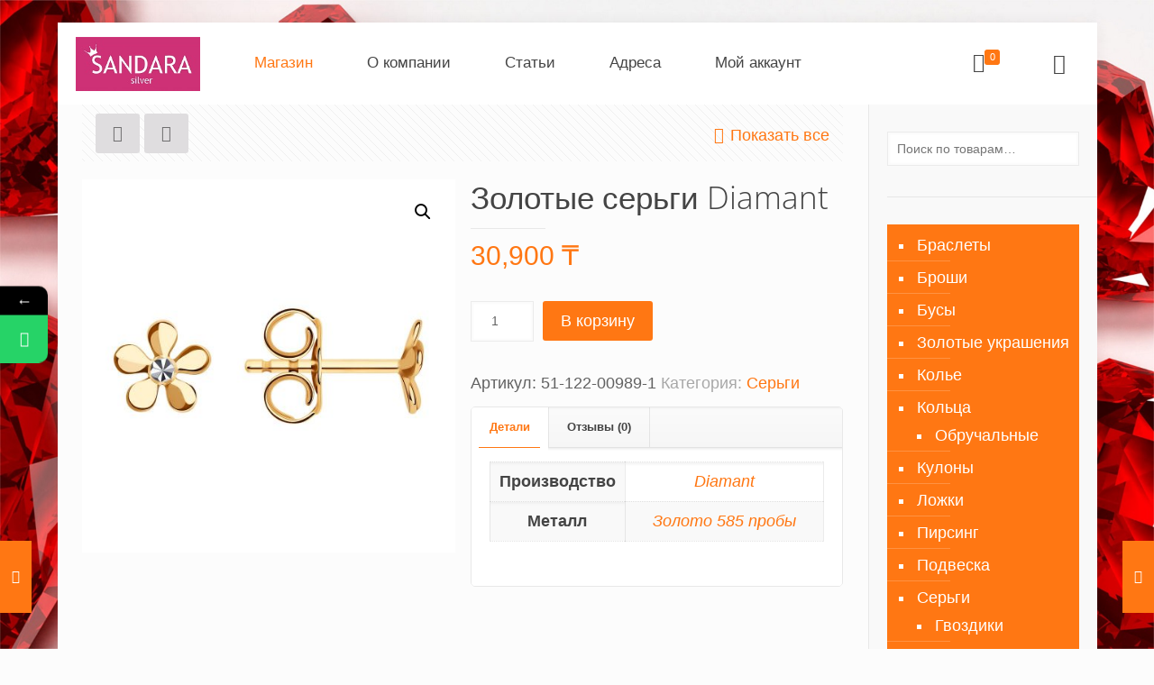

--- FILE ---
content_type: text/html; charset=UTF-8
request_url: https://silver925.kz/product/%D0%B7%D0%BE%D0%BB%D0%BE%D1%82%D1%8B%D0%B5-%D1%81%D0%B5%D1%80%D1%8C%D0%B3%D0%B8-diamant-4/
body_size: 30222
content:
<!DOCTYPE html> 
<html lang="ru-RU" class="no-js"> 
<head>
<meta charset="UTF-8" />
<link rel="preload" as="style" href="https://fonts.googleapis.com/css?family=PT%20Sans%3A1%2C400%7CRoboto%3A1%2C400%7CPatua%20One%3A1%2C400%7COpen%20Sans%3A1%2C400%7CUbuntu%3A1%2C400&#038;subset=Cyrillic&#038;display=swap" /> 
<link rel="preload" href="https://silver925.kz/wp-content/cache/fvm/min/1670928203-css4c1e03668f3c9a697e3fe36ac5380bd6544e42310443c13babe0c9259b09d.css" as="style" media="all" /> 
<link rel="preload" href="https://silver925.kz/wp-content/cache/fvm/min/1670928203-css133a9a7b383cd629ed2221a248372e4f3fe5f0d81eb0912510a6c2e36ed41.css" as="style" media="all" /> 
<link rel="preload" href="https://silver925.kz/wp-content/cache/fvm/min/1670928203-css336de55fa78b7a4a1adda308c7ce8ff1cb3e78584c40738ea144ac5a04777.css" as="style" media="all" /> 
<link rel="preload" href="https://silver925.kz/wp-content/cache/fvm/min/1670928203-css4726a6979a2df25a386c9f266c9b3813f7bc86726f773e4eb7f5d1c1a1698.css" as="style" media="all" /> 
<link rel="preload" href="https://silver925.kz/wp-content/cache/fvm/min/1670928203-css8a14e3bedb1d298b7786dc100cf7be8d7213801a4bb41c1c3076e48b8cd23.css" as="style" media="all" /> 
<link rel="preload" href="https://silver925.kz/wp-content/cache/fvm/min/1670928203-css60b91b0199d63eb79992a14c51dcfb84256b38a6e44c64e1172de2223055d.css" as="style" media="all" /> 
<link rel="preload" href="https://silver925.kz/wp-content/cache/fvm/min/1670928203-css95931f63f469fdaeddc8ebf50a0fc977cd45849f24b72e361a475a87e6f23.css" as="style" media="all" /> 
<link rel="preload" href="https://silver925.kz/wp-content/cache/fvm/min/1670928203-css3d69ec9181dbdc40d16c11beab7df2fdc9d122690dc605f7633379b6b51f7.css" as="style" media="all" /> 
<link rel="preload" href="https://silver925.kz/wp-content/cache/fvm/min/1670928203-csse210ab62b8f4211674ab20835be25cc893b49d74fa46f736d680db8528012.css" as="style" media="all" /> 
<link rel="preload" href="https://silver925.kz/wp-content/cache/fvm/min/1670928203-css9372b22f5942901a981e4596b14cdfc4ba73fd835bd499c93609455cc010e.css" as="style" media="all" /> 
<link rel="preload" href="https://silver925.kz/wp-content/cache/fvm/min/1670928203-cssf11872b37121139e6c1c321309661957670878c4f4f5a501049832d026340.css" as="style" media="all" /> 
<link rel="preload" href="https://silver925.kz/wp-content/cache/fvm/min/1670928203-cssd52670818795dde5dea19f42161a5b4ada89da20de135c9a300712c4b6b3a.css" as="style" media="all" /> 
<link rel="preload" href="https://silver925.kz/wp-content/cache/fvm/min/1670928203-css52277e47d3a1f963f07d5560fd5e7395c98c4807009c9f570d4e6f98f8b53.css" as="style" media="only screen and (max-width: 768px)" /> 
<link rel="preload" href="https://silver925.kz/wp-content/cache/fvm/min/1670928203-css57e35e7a180ff1cb74aa93e1b7ae61c271dc2915248616cb3e2cac0b74418.css" as="style" media="all" /> 
<link rel="preload" href="https://silver925.kz/wp-content/cache/fvm/min/1670928203-css141bc9c0fee03d72aedccfa4c2256fc59e5464ff289126a73a6687b4cd219.css" as="style" media="all" /> 
<link rel="preload" href="https://silver925.kz/wp-content/cache/fvm/min/1670928203-cssc5e9830e5af0017e7f9c0bfe90fe60559b6d79d0a3c578cfd73a041cbf75e.css" as="style" media="all" /> 
<link rel="preload" href="https://silver925.kz/wp-content/cache/fvm/min/1670928203-css9b7d18415b34f0d11951a004c5cbac1cf3f5b81227c26eab8393f86db7132.css" as="style" media="all" /> 
<link rel="preload" href="https://silver925.kz/wp-content/cache/fvm/min/1670928203-cssa1437192317bd1915aae52c4ce88845a51cee124ec6d1b8305094966f4687.css" as="style" media="all" /> 
<link rel="preload" href="https://silver925.kz/wp-content/cache/fvm/min/1670928203-css310a783094440e72ee283a6ad7a50215ad33c0c7aeda448dda50d4cc28921.css" as="style" media="all" /> 
<link rel="preload" href="https://silver925.kz/wp-content/cache/fvm/min/1670928203-css8dad04ba85eabcddbe057b9d8ce205938a54c453c7ac29bb174c1f48f908b.css" as="style" media="all" /> 
<link rel="preload" href="https://silver925.kz/wp-content/cache/fvm/min/1670928203-css914612531422eb940f5b0c8f59a4e2982e35bf20423c9dfdceeb14dbbdb4b.css" as="style" media="all" /> 
<link rel="preload" href="https://silver925.kz/wp-content/cache/fvm/min/1670928203-css5543332c13a4e33f36fd02a4c938003919a7cfbd1288e1f1d7887e0c834d5.css" as="style" media="all" /> 
<link rel="preload" href="https://silver925.kz/wp-content/cache/fvm/min/1670928203-csse4e9af7b06200284e1514bc26e8215a12b8903d1b7d4e766f6c47017dc98c.css" as="style" media="all" /> 
<link rel="preload" href="https://silver925.kz/wp-content/cache/fvm/min/1670928203-css49891dc441bbf997c0079ac1aae5e191a68071728c761f5dde0ce3e5c04cf.css" as="style" media="all" /> 
<link rel="preload" href="https://silver925.kz/wp-content/cache/fvm/min/1670928203-cssb3c6a1396c0953f4d3ec22a5ea3cd3447d6b2f7eaaf9b7ecdf4ce43e66bd9.css" as="style" media="all" /> 
<link rel="preload" href="https://silver925.kz/wp-content/cache/fvm/min/1670928203-cssfe6f260fbeb9a5b4367a1c4335017c6adf91f70c866d6c3ed215a9c7ad214.css" as="style" media="all" /> 
<link rel="preload" href="https://silver925.kz/wp-content/cache/fvm/min/1670928203-cssa5ffb3fa02ae1998997c9d8bfaf7d965971bcebbf22725b9ff04172facb1d.css" as="style" media="all" /> 
<link rel="preload" href="https://silver925.kz/wp-content/cache/fvm/min/1670928203-cssf25a89d86c801e631d98d61bc43b30918f75f6275dcef5d79a649eaf67e76.css" as="style" media="all" /> 
<link rel="preload" href="https://silver925.kz/wp-content/cache/fvm/min/1670928203-css8013f7820471fa906c11ba989d2e8c8d10987ffdd5a100dd197c9360fd8cd.css" as="style" media="all" /> 
<link rel="preload" href="https://silver925.kz/wp-content/cache/fvm/min/1670928203-css4e5e9e4b88910d592c8d21f0c69a75fc502613c66ad424cb349cbe545abf9.css" as="style" media="all" />
<script data-cfasync="false">if(navigator.userAgent.match(/MSIE|Internet Explorer/i)||navigator.userAgent.match(/Trident\/7\..*?rv:11/i)){var href=document.location.href;if(!href.match(/[?&]iebrowser/)){if(href.indexOf("?")==-1){if(href.indexOf("#")==-1){document.location.href=href+"?iebrowser=1"}else{document.location.href=href.replace("#","?iebrowser=1#")}}else{if(href.indexOf("#")==-1){document.location.href=href+"&iebrowser=1"}else{document.location.href=href.replace("#","&iebrowser=1#")}}}}</script>
<script data-cfasync="false">class FVMLoader{constructor(e){this.triggerEvents=e,this.eventOptions={passive:!0},this.userEventListener=this.triggerListener.bind(this),this.delayedScripts={normal:[],async:[],defer:[]},this.allJQueries=[]}_addUserInteractionListener(e){this.triggerEvents.forEach(t=>window.addEventListener(t,e.userEventListener,e.eventOptions))}_removeUserInteractionListener(e){this.triggerEvents.forEach(t=>window.removeEventListener(t,e.userEventListener,e.eventOptions))}triggerListener(){this._removeUserInteractionListener(this),"loading"===document.readyState?document.addEventListener("DOMContentLoaded",this._loadEverythingNow.bind(this)):this._loadEverythingNow()}async _loadEverythingNow(){this._runAllDelayedCSS(),this._delayEventListeners(),this._delayJQueryReady(this),this._handleDocumentWrite(),this._registerAllDelayedScripts(),await this._loadScriptsFromList(this.delayedScripts.normal),await this._loadScriptsFromList(this.delayedScripts.defer),await this._loadScriptsFromList(this.delayedScripts.async),await this._triggerDOMContentLoaded(),await this._triggerWindowLoad(),window.dispatchEvent(new Event("wpr-allScriptsLoaded"))}_registerAllDelayedScripts(){document.querySelectorAll("script[type=fvmdelay]").forEach(e=>{e.hasAttribute("src")?e.hasAttribute("async")&&!1!==e.async?this.delayedScripts.async.push(e):e.hasAttribute("defer")&&!1!==e.defer||"module"===e.getAttribute("data-type")?this.delayedScripts.defer.push(e):this.delayedScripts.normal.push(e):this.delayedScripts.normal.push(e)})}_runAllDelayedCSS(){document.querySelectorAll("link[rel=fvmdelay]").forEach(e=>{e.setAttribute("rel","stylesheet")})}async _transformScript(e){return await this._requestAnimFrame(),new Promise(t=>{const n=document.createElement("script");let r;[...e.attributes].forEach(e=>{let t=e.nodeName;"type"!==t&&("data-type"===t&&(t="type",r=e.nodeValue),n.setAttribute(t,e.nodeValue))}),e.hasAttribute("src")?(n.addEventListener("load",t),n.addEventListener("error",t)):(n.text=e.text,t()),e.parentNode.replaceChild(n,e)})}async _loadScriptsFromList(e){const t=e.shift();return t?(await this._transformScript(t),this._loadScriptsFromList(e)):Promise.resolve()}_delayEventListeners(){let e={};function t(t,n){!function(t){function n(n){return e[t].eventsToRewrite.indexOf(n)>=0?"wpr-"+n:n}e[t]||(e[t]={originalFunctions:{add:t.addEventListener,remove:t.removeEventListener},eventsToRewrite:[]},t.addEventListener=function(){arguments[0]=n(arguments[0]),e[t].originalFunctions.add.apply(t,arguments)},t.removeEventListener=function(){arguments[0]=n(arguments[0]),e[t].originalFunctions.remove.apply(t,arguments)})}(t),e[t].eventsToRewrite.push(n)}function n(e,t){let n=e[t];Object.defineProperty(e,t,{get:()=>n||function(){},set(r){e["wpr"+t]=n=r}})}t(document,"DOMContentLoaded"),t(window,"DOMContentLoaded"),t(window,"load"),t(window,"pageshow"),t(document,"readystatechange"),n(document,"onreadystatechange"),n(window,"onload"),n(window,"onpageshow")}_delayJQueryReady(e){let t=window.jQuery;Object.defineProperty(window,"jQuery",{get:()=>t,set(n){if(n&&n.fn&&!e.allJQueries.includes(n)){n.fn.ready=n.fn.init.prototype.ready=function(t){e.domReadyFired?t.bind(document)(n):document.addEventListener("DOMContentLoaded2",()=>t.bind(document)(n))};const t=n.fn.on;n.fn.on=n.fn.init.prototype.on=function(){if(this[0]===window){function e(e){return e.split(" ").map(e=>"load"===e||0===e.indexOf("load.")?"wpr-jquery-load":e).join(" ")}"string"==typeof arguments[0]||arguments[0]instanceof String?arguments[0]=e(arguments[0]):"object"==typeof arguments[0]&&Object.keys(arguments[0]).forEach(t=>{delete Object.assign(arguments[0],{[e(t)]:arguments[0][t]})[t]})}return t.apply(this,arguments),this},e.allJQueries.push(n)}t=n}})}async _triggerDOMContentLoaded(){this.domReadyFired=!0,await this._requestAnimFrame(),document.dispatchEvent(new Event("DOMContentLoaded2")),await this._requestAnimFrame(),window.dispatchEvent(new Event("DOMContentLoaded2")),await this._requestAnimFrame(),document.dispatchEvent(new Event("wpr-readystatechange")),await this._requestAnimFrame(),document.wpronreadystatechange&&document.wpronreadystatechange()}async _triggerWindowLoad(){await this._requestAnimFrame(),window.dispatchEvent(new Event("wpr-load")),await this._requestAnimFrame(),window.wpronload&&window.wpronload(),await this._requestAnimFrame(),this.allJQueries.forEach(e=>e(window).trigger("wpr-jquery-load")),window.dispatchEvent(new Event("wpr-pageshow")),await this._requestAnimFrame(),window.wpronpageshow&&window.wpronpageshow()}_handleDocumentWrite(){const e=new Map;document.write=document.writeln=function(t){const n=document.currentScript,r=document.createRange(),i=n.parentElement;let a=e.get(n);void 0===a&&(a=n.nextSibling,e.set(n,a));const s=document.createDocumentFragment();r.setStart(s,0),s.appendChild(r.createContextualFragment(t)),i.insertBefore(s,a)}}async _requestAnimFrame(){return new Promise(e=>requestAnimationFrame(e))}static run(){const e=new FVMLoader(["keydown","mousemove","touchmove","touchstart","touchend","wheel"]);e._addUserInteractionListener(e)}}FVMLoader.run();</script>
<meta name='robots' content='index, follow, max-image-preview:large, max-snippet:-1, max-video-preview:-1' />
<meta name="format-detection" content="telephone=no">
<meta name="viewport" content="width=device-width, initial-scale=1, maximum-scale=1" /><title>Золотые серьги Diamant 💍 Sandara Silver интернет магазин серебряных украшений Sokolov в Казахстане</title>
<link rel="canonical" href="https://silver925.kz/product/золотые-серьги-diamant-4/" />
<meta property="og:locale" content="ru_RU" />
<meta property="og:type" content="article" />
<meta property="og:title" content="Золотые серьги Diamant 💍 Sandara Silver интернет магазин серебряных украшений Sokolov в Казахстане" />
<meta property="og:url" content="https://silver925.kz/product/золотые-серьги-diamant-4/" />
<meta property="og:site_name" content="💍 Sandara Silver интернет магазин серебряных украшений Sokolov в Казахстане" />
<meta property="og:image" content="https://silver925.kz/wp-content/uploads/2021/12/19-1.jpg" />
<meta property="og:image:width" content="1000" />
<meta property="og:image:height" content="1000" />
<meta property="og:image:type" content="image/jpeg" />
<meta name="twitter:card" content="summary_large_image" />
<script type="application/ld+json" class="yoast-schema-graph">{"@context":"https://schema.org","@graph":[{"@type":"WebPage","@id":"https://silver925.kz/product/%d0%b7%d0%be%d0%bb%d0%be%d1%82%d1%8b%d0%b5-%d1%81%d0%b5%d1%80%d1%8c%d0%b3%d0%b8-diamant-4/","url":"https://silver925.kz/product/%d0%b7%d0%be%d0%bb%d0%be%d1%82%d1%8b%d0%b5-%d1%81%d0%b5%d1%80%d1%8c%d0%b3%d0%b8-diamant-4/","name":"Золотые серьги Diamant 💍 Sandara Silver интернет магазин серебряных украшений Sokolov в Казахстане","isPartOf":{"@id":"https://silver925.kz/#website"},"primaryImageOfPage":{"@id":"https://silver925.kz/product/%d0%b7%d0%be%d0%bb%d0%be%d1%82%d1%8b%d0%b5-%d1%81%d0%b5%d1%80%d1%8c%d0%b3%d0%b8-diamant-4/#primaryimage"},"image":{"@id":"https://silver925.kz/product/%d0%b7%d0%be%d0%bb%d0%be%d1%82%d1%8b%d0%b5-%d1%81%d0%b5%d1%80%d1%8c%d0%b3%d0%b8-diamant-4/#primaryimage"},"thumbnailUrl":"https://silver925.kz/wp-content/uploads/2021/12/19-1.jpg","datePublished":"2021-12-21T20:31:13+00:00","dateModified":"2021-12-21T20:31:13+00:00","breadcrumb":{"@id":"https://silver925.kz/product/%d0%b7%d0%be%d0%bb%d0%be%d1%82%d1%8b%d0%b5-%d1%81%d0%b5%d1%80%d1%8c%d0%b3%d0%b8-diamant-4/#breadcrumb"},"inLanguage":"ru-RU","potentialAction":[{"@type":"ReadAction","target":["https://silver925.kz/product/%d0%b7%d0%be%d0%bb%d0%be%d1%82%d1%8b%d0%b5-%d1%81%d0%b5%d1%80%d1%8c%d0%b3%d0%b8-diamant-4/"]}]},{"@type":"ImageObject","inLanguage":"ru-RU","@id":"https://silver925.kz/product/%d0%b7%d0%be%d0%bb%d0%be%d1%82%d1%8b%d0%b5-%d1%81%d0%b5%d1%80%d1%8c%d0%b3%d0%b8-diamant-4/#primaryimage","url":"https://silver925.kz/wp-content/uploads/2021/12/19-1.jpg","contentUrl":"https://silver925.kz/wp-content/uploads/2021/12/19-1.jpg","width":1000,"height":1000},{"@type":"BreadcrumbList","@id":"https://silver925.kz/product/%d0%b7%d0%be%d0%bb%d0%be%d1%82%d1%8b%d0%b5-%d1%81%d0%b5%d1%80%d1%8c%d0%b3%d0%b8-diamant-4/#breadcrumb","itemListElement":[{"@type":"ListItem","position":1,"name":"Главная страница","item":"https://silver925.kz/"},{"@type":"ListItem","position":2,"name":"Магазин","item":"https://silver925.kz/shop/"},{"@type":"ListItem","position":3,"name":"Золотые серьги Diamant"}]},{"@type":"WebSite","@id":"https://silver925.kz/#website","url":"https://silver925.kz/","name":"💍 Sandara Silver интернет магазин серебряных украшений Sokolov в Казахстане","description":"Ювелирные изделия из серебра в наличии Алматы, Астана, Уральск. Доставка серебра по Казахстану, России. Кольца, серьги, наборы, колье, бусы, кулоны, перстни, серебро с золотом. serebroff, aya silver, lalo Самый большой выбор цепей и браслетов из серебра, позолота. Изделия SOKOLOV, официальный представитель в Казахстане","potentialAction":[{"@type":"SearchAction","target":{"@type":"EntryPoint","urlTemplate":"https://silver925.kz/?s={search_term_string}"},"query-input":"required name=search_term_string"}],"inLanguage":"ru-RU"}]}</script>
<link rel="alternate" type="application/rss+xml" title="💍 Sandara Silver интернет магазин серебряных украшений Sokolov в Казахстане &raquo; Лента" href="https://silver925.kz/feed/" />
<link rel="alternate" type="application/rss+xml" title="💍 Sandara Silver интернет магазин серебряных украшений Sokolov в Казахстане &raquo; Лента комментариев" href="https://silver925.kz/comments/feed/" />
<link rel="alternate" type="application/rss+xml" title="💍 Sandara Silver интернет магазин серебряных украшений Sokolov в Казахстане &raquo; Лента комментариев к &laquo;Золотые серьги Diamant&raquo;" href="https://silver925.kz/product/%d0%b7%d0%be%d0%bb%d0%be%d1%82%d1%8b%d0%b5-%d1%81%d0%b5%d1%80%d1%8c%d0%b3%d0%b8-diamant-4/feed/" />
<script>if(navigator.userAgent.match(/MSIE|Internet Explorer/i)||navigator.userAgent.match(/Trident\/7\..*?rv:11/i)){var href=document.location.href;if(!href.match(/[?&]nowprocket/)){if(href.indexOf("?")==-1){if(href.indexOf("#")==-1){document.location.href=href+"?nowprocket=1"}else{document.location.href=href.replace("#","?nowprocket=1#")}}else{if(href.indexOf("#")==-1){document.location.href=href+"&nowprocket=1"}else{document.location.href=href.replace("#","&nowprocket=1#")}}}}</script>
<script>class RocketLazyLoadScripts{constructor(){this.triggerEvents=["keydown","mousedown","mousemove","touchmove","touchstart","touchend","wheel"],this.userEventHandler=this._triggerListener.bind(this),this.touchStartHandler=this._onTouchStart.bind(this),this.touchMoveHandler=this._onTouchMove.bind(this),this.touchEndHandler=this._onTouchEnd.bind(this),this.clickHandler=this._onClick.bind(this),this.interceptedClicks=[],window.addEventListener("pageshow",(e=>{this.persisted=e.persisted})),window.addEventListener("DOMContentLoaded",(()=>{this._preconnect3rdParties()})),this.delayedScripts={normal:[],async:[],defer:[]},this.allJQueries=[]}_addUserInteractionListener(e){document.hidden?e._triggerListener():(this.triggerEvents.forEach((t=>window.addEventListener(t,e.userEventHandler,{passive:!0}))),window.addEventListener("touchstart",e.touchStartHandler,{passive:!0}),window.addEventListener("mousedown",e.touchStartHandler),document.addEventListener("visibilitychange",e.userEventHandler))}_removeUserInteractionListener(){this.triggerEvents.forEach((e=>window.removeEventListener(e,this.userEventHandler,{passive:!0}))),document.removeEventListener("visibilitychange",this.userEventHandler)}_onTouchStart(e){"HTML"!==e.target.tagName&&(window.addEventListener("touchend",this.touchEndHandler),window.addEventListener("mouseup",this.touchEndHandler),window.addEventListener("touchmove",this.touchMoveHandler,{passive:!0}),window.addEventListener("mousemove",this.touchMoveHandler),e.target.addEventListener("click",this.clickHandler),this._renameDOMAttribute(e.target,"onclick","rocket-onclick"))}_onTouchMove(e){window.removeEventListener("touchend",this.touchEndHandler),window.removeEventListener("mouseup",this.touchEndHandler),window.removeEventListener("touchmove",this.touchMoveHandler,{passive:!0}),window.removeEventListener("mousemove",this.touchMoveHandler),e.target.removeEventListener("click",this.clickHandler),this._renameDOMAttribute(e.target,"rocket-onclick","onclick")}_onTouchEnd(e){window.removeEventListener("touchend",this.touchEndHandler),window.removeEventListener("mouseup",this.touchEndHandler),window.removeEventListener("touchmove",this.touchMoveHandler,{passive:!0}),window.removeEventListener("mousemove",this.touchMoveHandler)}_onClick(e){e.target.removeEventListener("click",this.clickHandler),this._renameDOMAttribute(e.target,"rocket-onclick","onclick"),this.interceptedClicks.push(e),e.preventDefault(),e.stopPropagation(),e.stopImmediatePropagation()}_replayClicks(){window.removeEventListener("touchstart",this.touchStartHandler,{passive:!0}),window.removeEventListener("mousedown",this.touchStartHandler),this.interceptedClicks.forEach((e=>{e.target.dispatchEvent(new MouseEvent("click",{view:e.view,bubbles:!0,cancelable:!0}))}))}_renameDOMAttribute(e,t,n){e.hasAttribute&&e.hasAttribute(t)&&(event.target.setAttribute(n,event.target.getAttribute(t)),event.target.removeAttribute(t))}_triggerListener(){this._removeUserInteractionListener(this),"loading"===document.readyState?document.addEventListener("DOMContentLoaded",this._loadEverythingNow.bind(this)):this._loadEverythingNow()}_preconnect3rdParties(){let e=[];document.querySelectorAll("script[type=rocketlazyloadscript]").forEach((t=>{if(t.hasAttribute("src")){const n=new URL(t.src).origin;n!==location.origin&&e.push({src:n,crossOrigin:t.crossOrigin||"module"===t.getAttribute("data-rocket-type")})}})),e=[...new Map(e.map((e=>[JSON.stringify(e),e]))).values()],this._batchInjectResourceHints(e,"preconnect")}async _loadEverythingNow(){this.lastBreath=Date.now(),this._delayEventListeners(),this._delayJQueryReady(this),this._handleDocumentWrite(),this._registerAllDelayedScripts(),this._preloadAllScripts(),await this._loadScriptsFromList(this.delayedScripts.normal),await this._loadScriptsFromList(this.delayedScripts.defer),await this._loadScriptsFromList(this.delayedScripts.async);try{await this._triggerDOMContentLoaded(),await this._triggerWindowLoad()}catch(e){}window.dispatchEvent(new Event("rocket-allScriptsLoaded")),this._replayClicks()}_registerAllDelayedScripts(){document.querySelectorAll("script[type=rocketlazyloadscript]").forEach((e=>{e.hasAttribute("src")?e.hasAttribute("async")&&!1!==e.async?this.delayedScripts.async.push(e):e.hasAttribute("defer")&&!1!==e.defer||"module"===e.getAttribute("data-rocket-type")?this.delayedScripts.defer.push(e):this.delayedScripts.normal.push(e):this.delayedScripts.normal.push(e)}))}async _transformScript(e){return await this._littleBreath(),new Promise((t=>{const n=document.createElement("script");[...e.attributes].forEach((e=>{let t=e.nodeName;"type"!==t&&("data-rocket-type"===t&&(t="type"),n.setAttribute(t,e.nodeValue))})),e.hasAttribute("src")?(n.addEventListener("load",t),n.addEventListener("error",t)):(n.text=e.text,t());try{e.parentNode.replaceChild(n,e)}catch(e){t()}}))}async _loadScriptsFromList(e){const t=e.shift();return t?(await this._transformScript(t),this._loadScriptsFromList(e)):Promise.resolve()}_preloadAllScripts(){this._batchInjectResourceHints([...this.delayedScripts.normal,...this.delayedScripts.defer,...this.delayedScripts.async],"preload")}_batchInjectResourceHints(e,t){var n=document.createDocumentFragment();e.forEach((e=>{if(e.src){const i=document.createElement("link");i.href=e.src,i.rel=t,"preconnect"!==t&&(i.as="script"),e.getAttribute&&"module"===e.getAttribute("data-rocket-type")&&(i.crossOrigin=!0),e.crossOrigin&&(i.crossOrigin=e.crossOrigin),n.appendChild(i)}})),document.head.appendChild(n)}_delayEventListeners(){let e={};function t(t,n){!function(t){function n(n){return e[t].eventsToRewrite.indexOf(n)>=0?"rocket-"+n:n}e[t]||(e[t]={originalFunctions:{add:t.addEventListener,remove:t.removeEventListener},eventsToRewrite:[]},t.addEventListener=function(){arguments[0]=n(arguments[0]),e[t].originalFunctions.add.apply(t,arguments)},t.removeEventListener=function(){arguments[0]=n(arguments[0]),e[t].originalFunctions.remove.apply(t,arguments)})}(t),e[t].eventsToRewrite.push(n)}function n(e,t){let n=e[t];Object.defineProperty(e,t,{get:()=>n||function(){},set(i){e["rocket"+t]=n=i}})}t(document,"DOMContentLoaded"),t(window,"DOMContentLoaded"),t(window,"load"),t(window,"pageshow"),t(document,"readystatechange"),n(document,"onreadystatechange"),n(window,"onload"),n(window,"onpageshow")}_delayJQueryReady(e){let t=window.jQuery;Object.defineProperty(window,"jQuery",{get:()=>t,set(n){if(n&&n.fn&&!e.allJQueries.includes(n)){n.fn.ready=n.fn.init.prototype.ready=function(t){e.domReadyFired?t.bind(document)(n):document.addEventListener("rocket-DOMContentLoaded",(()=>t.bind(document)(n)))};const t=n.fn.on;n.fn.on=n.fn.init.prototype.on=function(){if(this[0]===window){function e(e){return e.split(" ").map((e=>"load"===e||0===e.indexOf("load.")?"rocket-jquery-load":e)).join(" ")}"string"==typeof arguments[0]||arguments[0]instanceof String?arguments[0]=e(arguments[0]):"object"==typeof arguments[0]&&Object.keys(arguments[0]).forEach((t=>{delete Object.assign(arguments[0],{[e(t)]:arguments[0][t]})[t]}))}return t.apply(this,arguments),this},e.allJQueries.push(n)}t=n}})}async _triggerDOMContentLoaded(){this.domReadyFired=!0,await this._littleBreath(),document.dispatchEvent(new Event("rocket-DOMContentLoaded")),await this._littleBreath(),window.dispatchEvent(new Event("rocket-DOMContentLoaded")),await this._littleBreath(),document.dispatchEvent(new Event("rocket-readystatechange")),await this._littleBreath(),document.rocketonreadystatechange&&document.rocketonreadystatechange()}async _triggerWindowLoad(){await this._littleBreath(),window.dispatchEvent(new Event("rocket-load")),await this._littleBreath(),window.rocketonload&&window.rocketonload(),await this._littleBreath(),this.allJQueries.forEach((e=>e(window).trigger("rocket-jquery-load"))),await this._littleBreath();const e=new Event("rocket-pageshow");e.persisted=this.persisted,window.dispatchEvent(e),await this._littleBreath(),window.rocketonpageshow&&window.rocketonpageshow({persisted:this.persisted})}_handleDocumentWrite(){const e=new Map;document.write=document.writeln=function(t){const n=document.currentScript,i=document.createRange(),r=n.parentElement;let o=e.get(n);void 0===o&&(o=n.nextSibling,e.set(n,o));const s=document.createDocumentFragment();i.setStart(s,0),s.appendChild(i.createContextualFragment(t)),r.insertBefore(s,o)}}async _littleBreath(){Date.now()-this.lastBreath>45&&(await this._requestAnimFrame(),this.lastBreath=Date.now())}async _requestAnimFrame(){return document.hidden?new Promise((e=>setTimeout(e))):new Promise((e=>requestAnimationFrame(e)))}static run(){const e=new RocketLazyLoadScripts;e._addUserInteractionListener(e)}}RocketLazyLoadScripts.run();</script>
<script type="rocketlazyloadscript" data-rocket-type="text/javascript" >
(function(m,e,t,r,i,k,a){m[i]=m[i]||function(){(m[i].a=m[i].a||[]).push(arguments)};
m[i].l=1*new Date();k=e.createElement(t),a=e.getElementsByTagName(t)[0],k.async=1,k.src=r,a.parentNode.insertBefore(k,a)})
(window, document, "script", "https://mc.yandex.ru/metrika/tag.js", "ym");
ym(44909962, "init", {
clickmap:true,
trackLinks:true,
accurateTrackBounce:true,
webvisor:true
});
</script>
<noscript><div><img src="https://mc.yandex.ru/watch/44909962" style="position:absolute; left:-9999px;" alt="" /></div></noscript>
<style media="all">form#stickyelements-form input::-moz-placeholder{color:#4F4F4F}form#stickyelements-form input::-ms-input-placeholder{color:#4F4F4F}form#stickyelements-form input::-webkit-input-placeholder{color:#4F4F4F}form#stickyelements-form input::placeholder{color:#4F4F4F}form#stickyelements-form textarea::placeholder{color:#4F4F4F}form#stickyelements-form textarea::-moz-placeholder{color:#4F4F4F}</style> 
<link rel="shortcut icon" href="//silver925.kz/wp-content/uploads/2017/11/q.png" type="image/x-icon" /> 
<noscript><link rel="stylesheet" href="https://fonts.googleapis.com/css?family=PT%20Sans%3A1%2C400%7CRoboto%3A1%2C400%7CPatua%20One%3A1%2C400%7COpen%20Sans%3A1%2C400%7CUbuntu%3A1%2C400&#038;subset=Cyrillic&#038;display=swap" /></noscript>
<link rel='stylesheet' id='wp-block-library-css' href='https://silver925.kz/wp-content/cache/fvm/min/1670928203-css4c1e03668f3c9a697e3fe36ac5380bd6544e42310443c13babe0c9259b09d.css' type='text/css' media='all' /> 
<link rel='stylesheet' id='wc-blocks-vendors-style-css' href='https://silver925.kz/wp-content/cache/fvm/min/1670928203-css133a9a7b383cd629ed2221a248372e4f3fe5f0d81eb0912510a6c2e36ed41.css' type='text/css' media='all' /> 
<link rel='stylesheet' id='wc-blocks-style-css' href='https://silver925.kz/wp-content/cache/fvm/min/1670928203-css336de55fa78b7a4a1adda308c7ce8ff1cb3e78584c40738ea144ac5a04777.css' type='text/css' media='all' /> 
<link rel='stylesheet' id='classic-theme-styles-css' href='https://silver925.kz/wp-content/cache/fvm/min/1670928203-css4726a6979a2df25a386c9f266c9b3813f7bc86726f773e4eb7f5d1c1a1698.css' type='text/css' media='all' /> 
<style id='global-styles-inline-css' type='text/css' media="all">body{--wp--preset--color--black:#000000;--wp--preset--color--cyan-bluish-gray:#abb8c3;--wp--preset--color--white:#ffffff;--wp--preset--color--pale-pink:#f78da7;--wp--preset--color--vivid-red:#cf2e2e;--wp--preset--color--luminous-vivid-orange:#ff6900;--wp--preset--color--luminous-vivid-amber:#fcb900;--wp--preset--color--light-green-cyan:#7bdcb5;--wp--preset--color--vivid-green-cyan:#00d084;--wp--preset--color--pale-cyan-blue:#8ed1fc;--wp--preset--color--vivid-cyan-blue:#0693e3;--wp--preset--color--vivid-purple:#9b51e0;--wp--preset--gradient--vivid-cyan-blue-to-vivid-purple:linear-gradient(135deg,rgba(6,147,227,1) 0%,rgb(155,81,224) 100%);--wp--preset--gradient--light-green-cyan-to-vivid-green-cyan:linear-gradient(135deg,rgb(122,220,180) 0%,rgb(0,208,130) 100%);--wp--preset--gradient--luminous-vivid-amber-to-luminous-vivid-orange:linear-gradient(135deg,rgba(252,185,0,1) 0%,rgba(255,105,0,1) 100%);--wp--preset--gradient--luminous-vivid-orange-to-vivid-red:linear-gradient(135deg,rgba(255,105,0,1) 0%,rgb(207,46,46) 100%);--wp--preset--gradient--very-light-gray-to-cyan-bluish-gray:linear-gradient(135deg,rgb(238,238,238) 0%,rgb(169,184,195) 100%);--wp--preset--gradient--cool-to-warm-spectrum:linear-gradient(135deg,rgb(74,234,220) 0%,rgb(151,120,209) 20%,rgb(207,42,186) 40%,rgb(238,44,130) 60%,rgb(251,105,98) 80%,rgb(254,248,76) 100%);--wp--preset--gradient--blush-light-purple:linear-gradient(135deg,rgb(255,206,236) 0%,rgb(152,150,240) 100%);--wp--preset--gradient--blush-bordeaux:linear-gradient(135deg,rgb(254,205,165) 0%,rgb(254,45,45) 50%,rgb(107,0,62) 100%);--wp--preset--gradient--luminous-dusk:linear-gradient(135deg,rgb(255,203,112) 0%,rgb(199,81,192) 50%,rgb(65,88,208) 100%);--wp--preset--gradient--pale-ocean:linear-gradient(135deg,rgb(255,245,203) 0%,rgb(182,227,212) 50%,rgb(51,167,181) 100%);--wp--preset--gradient--electric-grass:linear-gradient(135deg,rgb(202,248,128) 0%,rgb(113,206,126) 100%);--wp--preset--gradient--midnight:linear-gradient(135deg,rgb(2,3,129) 0%,rgb(40,116,252) 100%);--wp--preset--duotone--dark-grayscale:url('#wp-duotone-dark-grayscale');--wp--preset--duotone--grayscale:url('#wp-duotone-grayscale');--wp--preset--duotone--purple-yellow:url('#wp-duotone-purple-yellow');--wp--preset--duotone--blue-red:url('#wp-duotone-blue-red');--wp--preset--duotone--midnight:url('#wp-duotone-midnight');--wp--preset--duotone--magenta-yellow:url('#wp-duotone-magenta-yellow');--wp--preset--duotone--purple-green:url('#wp-duotone-purple-green');--wp--preset--duotone--blue-orange:url('#wp-duotone-blue-orange');--wp--preset--font-size--small:13px;--wp--preset--font-size--medium:20px;--wp--preset--font-size--large:36px;--wp--preset--font-size--x-large:42px}.has-black-color{color:var(--wp--preset--color--black)!important}.has-cyan-bluish-gray-color{color:var(--wp--preset--color--cyan-bluish-gray)!important}.has-white-color{color:var(--wp--preset--color--white)!important}.has-pale-pink-color{color:var(--wp--preset--color--pale-pink)!important}.has-vivid-red-color{color:var(--wp--preset--color--vivid-red)!important}.has-luminous-vivid-orange-color{color:var(--wp--preset--color--luminous-vivid-orange)!important}.has-luminous-vivid-amber-color{color:var(--wp--preset--color--luminous-vivid-amber)!important}.has-light-green-cyan-color{color:var(--wp--preset--color--light-green-cyan)!important}.has-vivid-green-cyan-color{color:var(--wp--preset--color--vivid-green-cyan)!important}.has-pale-cyan-blue-color{color:var(--wp--preset--color--pale-cyan-blue)!important}.has-vivid-cyan-blue-color{color:var(--wp--preset--color--vivid-cyan-blue)!important}.has-vivid-purple-color{color:var(--wp--preset--color--vivid-purple)!important}.has-black-background-color{background-color:var(--wp--preset--color--black)!important}.has-cyan-bluish-gray-background-color{background-color:var(--wp--preset--color--cyan-bluish-gray)!important}.has-white-background-color{background-color:var(--wp--preset--color--white)!important}.has-pale-pink-background-color{background-color:var(--wp--preset--color--pale-pink)!important}.has-vivid-red-background-color{background-color:var(--wp--preset--color--vivid-red)!important}.has-luminous-vivid-orange-background-color{background-color:var(--wp--preset--color--luminous-vivid-orange)!important}.has-luminous-vivid-amber-background-color{background-color:var(--wp--preset--color--luminous-vivid-amber)!important}.has-light-green-cyan-background-color{background-color:var(--wp--preset--color--light-green-cyan)!important}.has-vivid-green-cyan-background-color{background-color:var(--wp--preset--color--vivid-green-cyan)!important}.has-pale-cyan-blue-background-color{background-color:var(--wp--preset--color--pale-cyan-blue)!important}.has-vivid-cyan-blue-background-color{background-color:var(--wp--preset--color--vivid-cyan-blue)!important}.has-vivid-purple-background-color{background-color:var(--wp--preset--color--vivid-purple)!important}.has-black-border-color{border-color:var(--wp--preset--color--black)!important}.has-cyan-bluish-gray-border-color{border-color:var(--wp--preset--color--cyan-bluish-gray)!important}.has-white-border-color{border-color:var(--wp--preset--color--white)!important}.has-pale-pink-border-color{border-color:var(--wp--preset--color--pale-pink)!important}.has-vivid-red-border-color{border-color:var(--wp--preset--color--vivid-red)!important}.has-luminous-vivid-orange-border-color{border-color:var(--wp--preset--color--luminous-vivid-orange)!important}.has-luminous-vivid-amber-border-color{border-color:var(--wp--preset--color--luminous-vivid-amber)!important}.has-light-green-cyan-border-color{border-color:var(--wp--preset--color--light-green-cyan)!important}.has-vivid-green-cyan-border-color{border-color:var(--wp--preset--color--vivid-green-cyan)!important}.has-pale-cyan-blue-border-color{border-color:var(--wp--preset--color--pale-cyan-blue)!important}.has-vivid-cyan-blue-border-color{border-color:var(--wp--preset--color--vivid-cyan-blue)!important}.has-vivid-purple-border-color{border-color:var(--wp--preset--color--vivid-purple)!important}.has-vivid-cyan-blue-to-vivid-purple-gradient-background{background:var(--wp--preset--gradient--vivid-cyan-blue-to-vivid-purple)!important}.has-light-green-cyan-to-vivid-green-cyan-gradient-background{background:var(--wp--preset--gradient--light-green-cyan-to-vivid-green-cyan)!important}.has-luminous-vivid-amber-to-luminous-vivid-orange-gradient-background{background:var(--wp--preset--gradient--luminous-vivid-amber-to-luminous-vivid-orange)!important}.has-luminous-vivid-orange-to-vivid-red-gradient-background{background:var(--wp--preset--gradient--luminous-vivid-orange-to-vivid-red)!important}.has-very-light-gray-to-cyan-bluish-gray-gradient-background{background:var(--wp--preset--gradient--very-light-gray-to-cyan-bluish-gray)!important}.has-cool-to-warm-spectrum-gradient-background{background:var(--wp--preset--gradient--cool-to-warm-spectrum)!important}.has-blush-light-purple-gradient-background{background:var(--wp--preset--gradient--blush-light-purple)!important}.has-blush-bordeaux-gradient-background{background:var(--wp--preset--gradient--blush-bordeaux)!important}.has-luminous-dusk-gradient-background{background:var(--wp--preset--gradient--luminous-dusk)!important}.has-pale-ocean-gradient-background{background:var(--wp--preset--gradient--pale-ocean)!important}.has-electric-grass-gradient-background{background:var(--wp--preset--gradient--electric-grass)!important}.has-midnight-gradient-background{background:var(--wp--preset--gradient--midnight)!important}.has-small-font-size{font-size:var(--wp--preset--font-size--small)!important}.has-medium-font-size{font-size:var(--wp--preset--font-size--medium)!important}.has-large-font-size{font-size:var(--wp--preset--font-size--large)!important}.has-x-large-font-size{font-size:var(--wp--preset--font-size--x-large)!important}.wp-block-navigation a:where(:not(.wp-element-button)){color:inherit}:where(.wp-block-columns.is-layout-flex){gap:2em}.wp-block-pullquote{font-size:1.5em;line-height:1.6}</style> 
<link rel='stylesheet' id='cptch_stylesheet-css' href='https://silver925.kz/wp-content/cache/fvm/min/1670928203-css8a14e3bedb1d298b7786dc100cf7be8d7213801a4bb41c1c3076e48b8cd23.css' type='text/css' media='all' /> 
<link rel='stylesheet' id='dashicons-css' href='https://silver925.kz/wp-content/cache/fvm/min/1670928203-css60b91b0199d63eb79992a14c51dcfb84256b38a6e44c64e1172de2223055d.css' type='text/css' media='all' /> 
<link rel='stylesheet' id='cptch_desktop_style-css' href='https://silver925.kz/wp-content/cache/fvm/min/1670928203-css95931f63f469fdaeddc8ebf50a0fc977cd45849f24b72e361a475a87e6f23.css' type='text/css' media='all' /> 
<link rel='stylesheet' id='contact-form-7-css' href='https://silver925.kz/wp-content/cache/fvm/min/1670928203-css3d69ec9181dbdc40d16c11beab7df2fdc9d122690dc605f7633379b6b51f7.css' type='text/css' media='all' /> 
<link rel='stylesheet' id='rs-plugin-settings-css' href='https://silver925.kz/wp-content/cache/fvm/min/1670928203-csse210ab62b8f4211674ab20835be25cc893b49d74fa46f736d680db8528012.css' type='text/css' media='all' /> 
<style id='rs-plugin-settings-inline-css' type='text/css' media="all">/* Import rule from: https://fonts.googleapis.com/css?family=Open+Sans:400,800,300,700 */ @font-face{font-display:swap;font-family:'Open Sans';font-style:normal;font-weight:300;font-stretch:normal;src:url(https://fonts.gstatic.com/l/font?kit=memSYaGs126MiZpBA-UvWbX2vVnXBbObj2OVZyOOSr4dVJWUgsiH0B4gaVQ&skey=62c1cbfccc78b4b2&v=v44) format('woff')}@font-face{font-display:swap;font-family:'Open Sans';font-style:normal;font-weight:400;font-stretch:normal;src:url(https://fonts.gstatic.com/l/font?kit=memSYaGs126MiZpBA-UvWbX2vVnXBbObj2OVZyOOSr4dVJWUgsjZ0B4gaVQ&skey=62c1cbfccc78b4b2&v=v44) format('woff')}@font-face{font-display:swap;font-family:'Open Sans';font-style:normal;font-weight:700;font-stretch:normal;src:url(https://fonts.gstatic.com/l/font?kit=memSYaGs126MiZpBA-UvWbX2vVnXBbObj2OVZyOOSr4dVJWUgsg-1x4gaVQ&skey=62c1cbfccc78b4b2&v=v44) format('woff')}@font-face{font-display:swap;font-family:'Open Sans';font-style:normal;font-weight:800;font-stretch:normal;src:url(https://fonts.gstatic.com/l/font?kit=memSYaGs126MiZpBA-UvWbX2vVnXBbObj2OVZyOOSr4dVJWUgshZ1x4gaVQ&skey=62c1cbfccc78b4b2&v=v44) format('woff')}.tp-caption a{-webkit-transition:all 0.2s ease-out;-moz-transition:all 0.2s ease-out;-o-transition:all 0.2s ease-out;-ms-transition:all 0.2s ease-out}.tp-caption a{-webkit-transition:all 0.2s ease-out;-moz-transition:all 0.2s ease-out;-o-transition:all 0.2s ease-out;-ms-transition:all 0.2s ease-out}</style> 
<link rel='stylesheet' id='photoswipe-css' href='https://silver925.kz/wp-content/cache/fvm/min/1670928203-css9372b22f5942901a981e4596b14cdfc4ba73fd835bd499c93609455cc010e.css' type='text/css' media='all' /> 
<link rel='stylesheet' id='photoswipe-default-skin-css' href='https://silver925.kz/wp-content/cache/fvm/min/1670928203-cssf11872b37121139e6c1c321309661957670878c4f4f5a501049832d026340.css' type='text/css' media='all' /> 
<link rel='stylesheet' id='woocommerce-layout-css' href='https://silver925.kz/wp-content/cache/fvm/min/1670928203-cssd52670818795dde5dea19f42161a5b4ada89da20de135c9a300712c4b6b3a.css' type='text/css' media='all' /> 
<link rel='stylesheet' id='woocommerce-smallscreen-css' href='https://silver925.kz/wp-content/cache/fvm/min/1670928203-css52277e47d3a1f963f07d5560fd5e7395c98c4807009c9f570d4e6f98f8b53.css' type='text/css' media='only screen and (max-width: 768px)' /> 
<link rel='stylesheet' id='woocommerce-general-css' href='https://silver925.kz/wp-content/cache/fvm/min/1670928203-css57e35e7a180ff1cb74aa93e1b7ae61c271dc2915248616cb3e2cac0b74418.css' type='text/css' media='all' /> 
<style id='woocommerce-inline-inline-css' type='text/css' media="all">.woocommerce form .form-row .required{visibility:visible}</style> 
<link rel='stylesheet' id='wp-shop_style_main-css' href='https://silver925.kz/wp-content/cache/fvm/min/1670928203-css141bc9c0fee03d72aedccfa4c2256fc59e5464ff289126a73a6687b4cd219.css' type='text/css' media='all' /> 
<link rel='stylesheet' id='wp-shop_style-css' href='https://silver925.kz/wp-content/cache/fvm/min/1670928203-cssc5e9830e5af0017e7f9c0bfe90fe60559b6d79d0a3c578cfd73a041cbf75e.css' type='text/css' media='all' /> 
<link rel='stylesheet' id='font-awesome-web-font-css' href='https://silver925.kz/wp-content/cache/fvm/min/1670928203-css9b7d18415b34f0d11951a004c5cbac1cf3f5b81227c26eab8393f86db7132.css' type='text/css' media='all' /> 
<link rel='stylesheet' id='style-css' href='https://silver925.kz/wp-content/cache/fvm/min/1670928203-cssa1437192317bd1915aae52c4ce88845a51cee124ec6d1b8305094966f4687.css' type='text/css' media='all' /> 
<link rel='stylesheet' id='mfn-base-css' href='https://silver925.kz/wp-content/cache/fvm/min/1670928203-css310a783094440e72ee283a6ad7a50215ad33c0c7aeda448dda50d4cc28921.css' type='text/css' media='all' /> 
<link rel='stylesheet' id='mfn-layout-css' href='https://silver925.kz/wp-content/cache/fvm/min/1670928203-css8dad04ba85eabcddbe057b9d8ce205938a54c453c7ac29bb174c1f48f908b.css' type='text/css' media='all' /> 
<link rel='stylesheet' id='mfn-shortcodes-css' href='https://silver925.kz/wp-content/cache/fvm/min/1670928203-css914612531422eb940f5b0c8f59a4e2982e35bf20423c9dfdceeb14dbbdb4b.css' type='text/css' media='all' /> 
<link rel='stylesheet' id='mfn-animations-css' href='https://silver925.kz/wp-content/cache/fvm/min/1670928203-css5543332c13a4e33f36fd02a4c938003919a7cfbd1288e1f1d7887e0c834d5.css' type='text/css' media='all' /> 
<link rel='stylesheet' id='mfn-jquery-ui-css' href='https://silver925.kz/wp-content/cache/fvm/min/1670928203-csse4e9af7b06200284e1514bc26e8215a12b8903d1b7d4e766f6c47017dc98c.css' type='text/css' media='all' /> 
<link rel='stylesheet' id='mfn-jplayer-css' href='https://silver925.kz/wp-content/cache/fvm/min/1670928203-css49891dc441bbf997c0079ac1aae5e191a68071728c761f5dde0ce3e5c04cf.css' type='text/css' media='all' /> 
<link rel='stylesheet' id='mfn-responsive-css' href='https://silver925.kz/wp-content/cache/fvm/min/1670928203-cssb3c6a1396c0953f4d3ec22a5ea3cd3447d6b2f7eaaf9b7ecdf4ce43e66bd9.css' type='text/css' media='all' /> 
<link rel='stylesheet' id='mfn-skin-orange-css' href='https://silver925.kz/wp-content/cache/fvm/min/1670928203-cssfe6f260fbeb9a5b4367a1c4335017c6adf91f70c866d6c3ed215a9c7ad214.css' type='text/css' media='all' /> 
<link rel='stylesheet' id='mfn-woo-css' href='https://silver925.kz/wp-content/cache/fvm/min/1670928203-cssa5ffb3fa02ae1998997c9d8bfaf7d965971bcebbf22725b9ff04172facb1d.css' type='text/css' media='all' /> 
<style id='mfn-dynamic-inline-css' type='text/css' media="all">html{background-image:url(https://silver925.kz/wp-content/uploads/2018/01/фон-пнг.jpg);background-repeat:no-repeat;background-position:center top;background-attachment:fixed;background-size:cover}#Footer{background-image:url(//silver925.kz/wp-content/uploads/2018/10/фон-niz-min.jpg);background-repeat:no-repeat;background-position:center}html{background-color:#FCFCFC}#Wrapper,#Content{background-color:#FCFCFC}body:not(.template-slider) #Header{min-height:0}body.header-below:not(.template-slider) #Header{padding-top:0}body,button,span.date_label,.timeline_items li h3 span,input[type="submit"],input[type="reset"],input[type="button"],input[type="text"],input[type="password"],input[type="tel"],input[type="email"],textarea,select,.offer_li .title h3{font-family:"PT Sans",Helvetica,Arial,sans-serif}#menu>ul>li>a,a.action_button,#overlay-menu ul li a{font-family:"Roboto",Helvetica,Arial,sans-serif}#Subheader .title{font-family:"Patua One",Helvetica,Arial,sans-serif}h1,h2,h3,h4,.text-logo #logo{font-family:"Open Sans",Helvetica,Arial,sans-serif}h5,h6{font-family:"Roboto",Helvetica,Arial,sans-serif}blockquote{font-family:"Ubuntu",Helvetica,Arial,sans-serif}.chart_box .chart .num,.counter .desc_wrapper .number-wrapper,.how_it_works .image .number,.pricing-box .plan-header .price,.quick_fact .number-wrapper,.woocommerce .product div.entry-summary .price{font-family:"Arial",Helvetica,Arial,sans-serif}body{font-size:18px;line-height:22px;font-weight:400;letter-spacing:0}.big{font-size:16px;line-height:28px;font-weight:400;letter-spacing:0}#menu>ul>li>a,a.action_button,#overlay-menu ul li a{font-size:17px;font-weight:500;letter-spacing:0}#overlay-menu ul li a{line-height:25.5px}#Subheader .title{font-size:25px;line-height:25px;font-weight:400;letter-spacing:0}h1,.text-logo #logo{font-size:25px;line-height:25px;font-weight:300;letter-spacing:0}h2{font-size:35px;line-height:34px;font-weight:300;letter-spacing:0}h3{font-size:25px;line-height:27px;font-weight:300;letter-spacing:0}h4{font-size:21px;line-height:25px;font-weight:300;letter-spacing:0}h5{font-size:15px;line-height:19px;font-weight:700;letter-spacing:0}h6{font-size:14px;line-height:19px;font-weight:400;letter-spacing:0}#Intro .intro-title{font-size:70px;line-height:70px;font-weight:400;letter-spacing:0}@media only screen and (min-width:768px) and (max-width:959px){body{font-size:15px;line-height:19px;letter-spacing:0}.big{font-size:14px;line-height:24px;letter-spacing:0}#menu>ul>li>a,a.action_button,#overlay-menu ul li a{font-size:14px;letter-spacing:0}#overlay-menu ul li a{line-height:21px;letter-spacing:0}#Subheader .title{font-size:21px;line-height:21px;letter-spacing:0}h1,.text-logo #logo{font-size:21px;line-height:21px;letter-spacing:0}h2{font-size:30px;line-height:29px;letter-spacing:0}h3{font-size:21px;line-height:23px;letter-spacing:0}h4{font-size:18px;line-height:21px;letter-spacing:0}h5{font-size:13px;line-height:19px;letter-spacing:0}h6{font-size:13px;line-height:19px;letter-spacing:0}#Intro .intro-title{font-size:60px;line-height:60px;letter-spacing:0}blockquote{font-size:15px}.chart_box .chart .num{font-size:45px;line-height:45px}.counter .desc_wrapper .number-wrapper{font-size:45px;line-height:45px}.counter .desc_wrapper .title{font-size:14px;line-height:18px}.faq .question .title{font-size:14px}.fancy_heading .title{font-size:38px;line-height:38px}.offer .offer_li .desc_wrapper .title h3{font-size:32px;line-height:32px}.offer_thumb_ul li.offer_thumb_li .desc_wrapper .title h3{font-size:32px;line-height:32px}.pricing-box .plan-header h2{font-size:27px;line-height:27px}.pricing-box .plan-header .price>span{font-size:40px;line-height:40px}.pricing-box .plan-header .price sup.currency{font-size:18px;line-height:18px}.pricing-box .plan-header .price sup.period{font-size:14px;line-height:14px}.quick_fact .number{font-size:80px;line-height:80px}.trailer_box .desc h2{font-size:27px;line-height:27px}.widget>h3{font-size:17px;line-height:20px}}@media only screen and (min-width:480px) and (max-width:767px){body{font-size:14px;line-height:19px;letter-spacing:0}.big{font-size:13px;line-height:21px;letter-spacing:0}#menu>ul>li>a,a.action_button,#overlay-menu ul li a{font-size:13px;letter-spacing:0}#overlay-menu ul li a{line-height:19.5px;letter-spacing:0}#Subheader .title{font-size:19px;line-height:19px;letter-spacing:0}h1,.text-logo #logo{font-size:19px;line-height:19px;letter-spacing:0}h2{font-size:26px;line-height:26px;letter-spacing:0}h3{font-size:19px;line-height:20px;letter-spacing:0}h4{font-size:16px;line-height:19px;letter-spacing:0}h5{font-size:13px;line-height:19px;letter-spacing:0}h6{font-size:13px;line-height:19px;letter-spacing:0}#Intro .intro-title{font-size:53px;line-height:53px;letter-spacing:0}blockquote{font-size:14px}.chart_box .chart .num{font-size:40px;line-height:40px}.counter .desc_wrapper .number-wrapper{font-size:40px;line-height:40px}.counter .desc_wrapper .title{font-size:13px;line-height:16px}.faq .question .title{font-size:13px}.fancy_heading .title{font-size:34px;line-height:34px}.offer .offer_li .desc_wrapper .title h3{font-size:28px;line-height:28px}.offer_thumb_ul li.offer_thumb_li .desc_wrapper .title h3{font-size:28px;line-height:28px}.pricing-box .plan-header h2{font-size:24px;line-height:24px}.pricing-box .plan-header .price>span{font-size:34px;line-height:34px}.pricing-box .plan-header .price sup.currency{font-size:16px;line-height:16px}.pricing-box .plan-header .price sup.period{font-size:13px;line-height:13px}.quick_fact .number{font-size:70px;line-height:70px}.trailer_box .desc h2{font-size:24px;line-height:24px}.widget>h3{font-size:16px;line-height:19px}}@media only screen and (max-width:479px){body{font-size:13px;line-height:19px;letter-spacing:0}.big{font-size:13px;line-height:19px;letter-spacing:0}#menu>ul>li>a,a.action_button,#overlay-menu ul li a{font-size:13px;letter-spacing:0}#overlay-menu ul li a{line-height:19.5px;letter-spacing:0}#Subheader .title{font-size:15px;line-height:19px;letter-spacing:0}h1,.text-logo #logo{font-size:15px;line-height:19px;letter-spacing:0}h2{font-size:21px;line-height:20px;letter-spacing:0}h3{font-size:15px;line-height:19px;letter-spacing:0}h4{font-size:13px;line-height:19px;letter-spacing:0}h5{font-size:13px;line-height:19px;letter-spacing:0}h6{font-size:13px;line-height:19px;letter-spacing:0}#Intro .intro-title{font-size:42px;line-height:42px;letter-spacing:0}blockquote{font-size:13px}.chart_box .chart .num{font-size:35px;line-height:35px}.counter .desc_wrapper .number-wrapper{font-size:35px;line-height:35px}.counter .desc_wrapper .title{font-size:13px;line-height:26px}.faq .question .title{font-size:13px}.fancy_heading .title{font-size:30px;line-height:30px}.offer .offer_li .desc_wrapper .title h3{font-size:26px;line-height:26px}.offer_thumb_ul li.offer_thumb_li .desc_wrapper .title h3{font-size:26px;line-height:26px}.pricing-box .plan-header h2{font-size:21px;line-height:21px}.pricing-box .plan-header .price>span{font-size:32px;line-height:32px}.pricing-box .plan-header .price sup.currency{font-size:14px;line-height:14px}.pricing-box .plan-header .price sup.period{font-size:13px;line-height:13px}.quick_fact .number{font-size:60px;line-height:60px}.trailer_box .desc h2{font-size:21px;line-height:21px}.widget>h3{font-size:15px;line-height:18px}}.with_aside .sidebar.columns{width:22%}.with_aside .sections_group{width:78%}.aside_both .sidebar.columns{width:17%}.aside_both .sidebar.sidebar-1{margin-left:-83%}.aside_both .sections_group{width:66%;margin-left:17%}@media only screen and (min-width:1240px){#Wrapper,.with_aside .content_wrapper{max-width:1153px}.section_wrapper,.container{max-width:1133px}.layout-boxed.header-boxed #Top_bar.is-sticky{max-width:1153px}}@media only screen and (max-width:767px){.section_wrapper,.container,.four.columns .widget-area{max-width:480px!important}}.button-default .button,.button-flat .button,.button-round .button{background-color:#f7f7f7;color:#747474}.button-stroke .button{border-color:#f7f7f7;color:#747474}.button-stroke .button:hover{background-color:#f7f7f7;color:#fff}.button-default .button_theme,.button-default button,.button-default input[type="button"],.button-default input[type="reset"],.button-default input[type="submit"],.button-flat .button_theme,.button-flat button,.button-flat input[type="button"],.button-flat input[type="reset"],.button-flat input[type="submit"],.button-round .button_theme,.button-round button,.button-round input[type="button"],.button-round input[type="reset"],.button-round input[type="submit"],.woocommerce #respond input#submit,.woocommerce a.button:not(.default),.woocommerce button.button,.woocommerce input.button,.woocommerce #respond input#submit:hover,.woocommerce a.button:hover,.woocommerce button.button:hover,.woocommerce input.button:hover{color:#fff}.button-stroke .button_theme:hover,.button-stroke button:hover,.button-stroke input[type="submit"]:hover,.button-stroke input[type="reset"]:hover,.button-stroke input[type="button"]:hover,.button-stroke .woocommerce #respond input#submit:hover,.button-stroke .woocommerce a.button:not(.default):hover,.button-stroke .woocommerce button.button:hover,.button-stroke.woocommerce input.button:hover{color:#ffffff!important}.button-stroke .button_theme:hover .button_icon i{color:#ffffff!important}.button-default .single_add_to_cart_button,.button-flat .single_add_to_cart_button,.button-round .single_add_to_cart_button,.button-default .woocommerce .button:disabled,.button-flat .woocommerce .button:disabled,.button-round .woocommerce .button:disabled,.button-default .woocommerce .button.alt .button-flat .woocommerce .button.alt,.button-round .woocommerce .button.alt,.button-default a.remove,.button-flat a.remove,.button-round a.remove{color:#ffffff!important}.action_button,.action_button:hover{background-color:#f7f7f7;color:#747474}.button-stroke a.action_button{border-color:#f7f7f7}.button-stroke a.action_button:hover{background-color:#f7f7f7!important}.footer_button{color:#65666C!important;background-color:transparent;box-shadow:none!important}.footer_button:after{display:none!important}.button-custom .button,.button-custom .action_button,.button-custom .footer_button,.button-custom button,.button-custom input[type="button"],.button-custom input[type="reset"],.button-custom input[type="submit"],.button-custom .woocommerce #respond input#submit,.button-custom .woocommerce a.button,.button-custom .woocommerce button.button,.button-custom .woocommerce input.button{font-family:Arial;font-size:14px;line-height:14px;font-weight:400;letter-spacing:0;padding:12px 20px 12px 20px;border-width:0;border-radius:0}.button-custom .button{color:#626262;background-color:#dbdddf;border-color:transparent}.button-custom .button:hover{color:#626262;background-color:#d3d3d3;border-color:transparent}.button-custom .button_theme,.button-custom button,.button-custom input[type="button"],.button-custom input[type="reset"],.button-custom input[type="submit"],.button-custom .woocommerce #respond input#submit,.button-custom .woocommerce a.button:not(.default),.button-custom .woocommerce button.button,.button-custom .woocommerce input.button{color:#fff;background-color:#0095eb;border-color:transparent}.button-custom .button_theme:hover,.button-custom button:hover,.button-custom input[type="button"]:hover,.button-custom input[type="reset"]:hover,.button-custom input[type="submit"]:hover,.button-custom .woocommerce #respond input#submit:hover,.button-custom .woocommerce a.button:not(.default):hover,.button-custom .woocommerce button.button:hover,.button-custom .woocommerce input.button:hover{color:#fff;background-color:#007cc3;border-color:transparent}.button-custom .action_button{color:#626262;background-color:#dbdddf;border-color:transparent}.button-custom .action_button:hover{color:#626262;background-color:#d3d3d3;border-color:transparent}.button-custom .single_add_to_cart_button,.button-custom .woocommerce .button:disabled,.button-custom .woocommerce .button.alt,.button-custom a.remove{line-height:14px!important;padding:12px 20px 12px 20px!important;color:#ffffff!important;background-color:#0095eb!important}.button-custom .single_add_to_cart_button:hover,.button-custom .woocommerce .button:disabled:hover,.button-custom .woocommerce .button.alt:hover,.button-custom a.remove:hover{color:#ffffff!important;background-color:#007cc3!important}#Top_bar #logo,.header-fixed #Top_bar #logo,.header-plain #Top_bar #logo,.header-transparent #Top_bar #logo{height:60px;line-height:60px;padding:15px 0}.logo-overflow #Top_bar:not(.is-sticky) .logo{height:90px}#Top_bar .menu>li>a{padding:15px 0}.menu-highlight:not(.header-creative) #Top_bar .menu>li>a{margin:20px 0}.header-plain:not(.menu-highlight) #Top_bar .menu>li>a span:not(.description){line-height:90px}.header-fixed #Top_bar .menu>li>a{padding:30px 0}#Top_bar .top_bar_right,.header-plain #Top_bar .top_bar_right{height:90px}#Top_bar .top_bar_right_wrapper{top:25px}.header-plain #Top_bar a#header_cart,.header-plain #Top_bar a#search_button,.header-plain #Top_bar .wpml-languages{line-height:90px}.header-plain #Top_bar a.action_button{line-height:90px!important}@media only screen and (max-width:767px){#Top_bar a.responsive-menu-toggle{top:40px}.mobile-header-mini #Top_bar #logo{height:50px!important;line-height:50px!important;margin:5px 0}}.twentytwenty-before-label::before{content:"до"}.twentytwenty-after-label::before{content:"после"}#Side_slide{right:-250px;width:250px}#Side_slide.left{left:-250px}.blog-teaser li .desc-wrapper .desc{background-position-y:-1px}@media only screen and (max-width:767px){body:not(.template-slider) #Header{min-height:}#Subheader{padding:80px 0}}@media only screen and (min-width:1240px){body:not(.header-simple) #Top_bar #menu{display:block!important}.tr-menu #Top_bar #menu{background:none!important}#Top_bar .menu>li>ul.mfn-megamenu{width:984px}#Top_bar .menu>li>ul.mfn-megamenu>li{float:left}#Top_bar .menu>li>ul.mfn-megamenu>li.mfn-megamenu-cols-1{width:100%}#Top_bar .menu>li>ul.mfn-megamenu>li.mfn-megamenu-cols-2{width:50%}#Top_bar .menu>li>ul.mfn-megamenu>li.mfn-megamenu-cols-3{width:33.33%}#Top_bar .menu>li>ul.mfn-megamenu>li.mfn-megamenu-cols-4{width:25%}#Top_bar .menu>li>ul.mfn-megamenu>li.mfn-megamenu-cols-5{width:20%}#Top_bar .menu>li>ul.mfn-megamenu>li.mfn-megamenu-cols-6{width:16.66%}#Top_bar .menu>li>ul.mfn-megamenu>li>ul{display:block!important;position:inherit;left:auto;top:auto;border-width:0 1px 0 0}#Top_bar .menu>li>ul.mfn-megamenu>li:last-child>ul{border:0}#Top_bar .menu>li>ul.mfn-megamenu>li>ul li{width:auto}#Top_bar .menu>li>ul.mfn-megamenu a.mfn-megamenu-title{text-transform:uppercase;font-weight:400;background:none}#Top_bar .menu>li>ul.mfn-megamenu a .menu-arrow{display:none}.menuo-right #Top_bar .menu>li>ul.mfn-megamenu{left:auto;right:0}.menuo-right #Top_bar .menu>li>ul.mfn-megamenu-bg{box-sizing:border-box}#Top_bar .menu>li>ul.mfn-megamenu-bg{padding:20px 166px 20px 20px;background-repeat:no-repeat;background-position:right bottom}.rtl #Top_bar .menu>li>ul.mfn-megamenu-bg{padding-left:166px;padding-right:20px;background-position:left bottom}#Top_bar .menu>li>ul.mfn-megamenu-bg>li{background:none}#Top_bar .menu>li>ul.mfn-megamenu-bg>li a{border:none}#Top_bar .menu>li>ul.mfn-megamenu-bg>li>ul{background:none!important;-webkit-box-shadow:0 0 0 0;-moz-box-shadow:0 0 0 0;box-shadow:0 0 0 0}.mm-vertical #Top_bar .container{position:relative}.mm-vertical #Top_bar .top_bar_left{position:static}.mm-vertical #Top_bar .menu>li ul{box-shadow:0 0 0 0 transparent!important;background-image:none}.mm-vertical #Top_bar .menu>li>ul.mfn-megamenu{width:98%!important;margin:0 1%;padding:20px 0}.mm-vertical.header-plain #Top_bar .menu>li>ul.mfn-megamenu{width:100%!important;margin:0}.mm-vertical #Top_bar .menu>li>ul.mfn-megamenu>li{display:table-cell;float:none!important;width:10%;padding:0 15px;border-right:1px solid rgba(0,0,0,.05)}.mm-vertical #Top_bar .menu>li>ul.mfn-megamenu>li:last-child{border-right-width:0}.mm-vertical #Top_bar .menu>li>ul.mfn-megamenu>li.hide-border{border-right-width:0}.mm-vertical #Top_bar .menu>li>ul.mfn-megamenu>li a{border-bottom-width:0;padding:9px 15px;line-height:120%}.mm-vertical #Top_bar .menu>li>ul.mfn-megamenu a.mfn-megamenu-title{font-weight:700}.rtl .mm-vertical #Top_bar .menu>li>ul.mfn-megamenu>li:first-child{border-right-width:0}.rtl .mm-vertical #Top_bar .menu>li>ul.mfn-megamenu>li:last-child{border-right-width:1px}.header-plain:not(.menuo-right) #Header .top_bar_left{width:auto!important}.header-stack.header-center #Top_bar #menu{display:inline-block!important}.header-simple #Top_bar #menu{display:none;height:auto;width:300px;bottom:auto;top:100%;right:1px;position:absolute;margin:0}.header-simple #Header a.responsive-menu-toggle{display:block;right:10px}.header-simple #Top_bar #menu>ul{width:100%;float:left}.header-simple #Top_bar #menu ul li{width:100%;padding-bottom:0;border-right:0;position:relative}.header-simple #Top_bar #menu ul li a{padding:0 20px;margin:0;display:block;height:auto;line-height:normal;border:none}.header-simple #Top_bar #menu ul li a:after{display:none}.header-simple #Top_bar #menu ul li a span{border:none;line-height:44px;display:inline;padding:0}.header-simple #Top_bar #menu ul li.submenu .menu-toggle{display:block;position:absolute;right:0;top:0;width:44px;height:44px;line-height:44px;font-size:30px;font-weight:300;text-align:center;cursor:pointer;color:#444;opacity:.33}.header-simple #Top_bar #menu ul li.submenu .menu-toggle:after{content:"+"}.header-simple #Top_bar #menu ul li.hover>.menu-toggle:after{content:"-"}.header-simple #Top_bar #menu ul li.hover a{border-bottom:0}.header-simple #Top_bar #menu ul.mfn-megamenu li .menu-toggle{display:none}.header-simple #Top_bar #menu ul li ul{position:relative!important;left:0!important;top:0;padding:0;margin:0!important;width:auto!important;background-image:none}.header-simple #Top_bar #menu ul li ul li{width:100%!important;display:block;padding:0}.header-simple #Top_bar #menu ul li ul li a{padding:0 20px 0 30px}.header-simple #Top_bar #menu ul li ul li a .menu-arrow{display:none}.header-simple #Top_bar #menu ul li ul li a span{padding:0}.header-simple #Top_bar #menu ul li ul li a span:after{display:none!important}.header-simple #Top_bar .menu>li>ul.mfn-megamenu a.mfn-megamenu-title{text-transform:uppercase;font-weight:400}.header-simple #Top_bar .menu>li>ul.mfn-megamenu>li>ul{display:block!important;position:inherit;left:auto;top:auto}.header-simple #Top_bar #menu ul li ul li ul{border-left:0!important;padding:0;top:0}.header-simple #Top_bar #menu ul li ul li ul li a{padding:0 20px 0 40px}.rtl.header-simple #Top_bar #menu{left:1px;right:auto}.rtl.header-simple #Top_bar a.responsive-menu-toggle{left:10px;right:auto}.rtl.header-simple #Top_bar #menu ul li.submenu .menu-toggle{left:0;right:auto}.rtl.header-simple #Top_bar #menu ul li ul{left:auto!important;right:0!important}.rtl.header-simple #Top_bar #menu ul li ul li a{padding:0 30px 0 20px}.rtl.header-simple #Top_bar #menu ul li ul li ul li a{padding:0 40px 0 20px}.menu-highlight #Top_bar .menu>li{margin:0 2px}.menu-highlight:not(.header-creative) #Top_bar .menu>li>a{margin:20px 0;padding:0;-webkit-border-radius:5px;border-radius:5px}.menu-highlight #Top_bar .menu>li>a:after{display:none}.menu-highlight #Top_bar .menu>li>a span:not(.description){line-height:50px}.menu-highlight #Top_bar .menu>li>a span.description{display:none}.menu-highlight.header-stack #Top_bar .menu>li>a{margin:10px 0!important}.menu-highlight.header-stack #Top_bar .menu>li>a span:not(.description){line-height:40px}.menu-highlight.header-transparent #Top_bar .menu>li>a{margin:5px 0}.menu-highlight.header-simple #Top_bar #menu ul li,.menu-highlight.header-creative #Top_bar #menu ul li{margin:0}.menu-highlight.header-simple #Top_bar #menu ul li>a,.menu-highlight.header-creative #Top_bar #menu ul li>a{-webkit-border-radius:0;border-radius:0}.menu-highlight:not(.header-fixed):not(.header-simple) #Top_bar.is-sticky .menu>li>a{margin:10px 0!important;padding:5px 0!important}.menu-highlight:not(.header-fixed):not(.header-simple) #Top_bar.is-sticky .menu>li>a span{line-height:30px!important}.header-modern.menu-highlight.menuo-right .menu_wrapper{margin-right:20px}.menu-line-below #Top_bar .menu>li>a:after{top:auto;bottom:-4px}.menu-line-below #Top_bar.is-sticky .menu>li>a:after{top:auto;bottom:-4px}.menu-line-below-80 #Top_bar:not(.is-sticky) .menu>li>a:after{height:4px;left:10%;top:50%;margin-top:20px;width:80%}.menu-line-below-80-1 #Top_bar:not(.is-sticky) .menu>li>a:after{height:1px;left:10%;top:50%;margin-top:20px;width:80%}.menu-link-color #Top_bar .menu>li>a:after{display:none!important}.menu-arrow-top #Top_bar .menu>li>a:after{background:none repeat scroll 0 0 rgba(0,0,0,0)!important;border-color:#ccc transparent transparent;border-style:solid;border-width:7px 7px 0;display:block;height:0;left:50%;margin-left:-7px;top:0!important;width:0}.menu-arrow-top #Top_bar.is-sticky .menu>li>a:after{top:0!important}.menu-arrow-bottom #Top_bar .menu>li>a:after{background:none!important;border-color:transparent transparent #ccc;border-style:solid;border-width:0 7px 7px;display:block;height:0;left:50%;margin-left:-7px;top:auto;bottom:0;width:0}.menu-arrow-bottom #Top_bar.is-sticky .menu>li>a:after{top:auto;bottom:0}.menuo-no-borders #Top_bar .menu>li>a span{border-width:0!important}.menuo-no-borders #Header_creative #Top_bar .menu>li>a span{border-bottom-width:0}.menuo-no-borders.header-plain #Top_bar a#header_cart,.menuo-no-borders.header-plain #Top_bar a#search_button,.menuo-no-borders.header-plain #Top_bar .wpml-languages,.menuo-no-borders.header-plain #Top_bar a.action_button{border-width:0}.menuo-right #Top_bar .menu_wrapper{float:right}.menuo-right.header-stack:not(.header-center) #Top_bar .menu_wrapper{margin-right:150px}body.header-creative{padding-left:50px}body.header-creative.header-open{padding-left:250px}body.error404,body.under-construction,body.template-blank{padding-left:0!important}.header-creative.footer-fixed #Footer,.header-creative.footer-sliding #Footer,.header-creative.footer-stick #Footer.is-sticky{box-sizing:border-box;padding-left:50px}.header-open.footer-fixed #Footer,.header-open.footer-sliding #Footer,.header-creative.footer-stick #Footer.is-sticky{padding-left:250px}.header-rtl.header-creative.footer-fixed #Footer,.header-rtl.header-creative.footer-sliding #Footer,.header-rtl.header-creative.footer-stick #Footer.is-sticky{padding-left:0;padding-right:50px}.header-rtl.header-open.footer-fixed #Footer,.header-rtl.header-open.footer-sliding #Footer,.header-rtl.header-creative.footer-stick #Footer.is-sticky{padding-right:250px}#Header_creative{background-color:#fff;position:fixed;width:250px;height:100%;left:-200px;top:0;z-index:9002;-webkit-box-shadow:2px 0 4px 2px rgba(0,0,0,.15);box-shadow:2px 0 4px 2px rgba(0,0,0,.15)}#Header_creative .container{width:100%}#Header_creative .creative-wrapper{opacity:0;margin-right:50px}#Header_creative a.creative-menu-toggle{display:block;width:34px;height:34px;line-height:34px;font-size:22px;text-align:center;position:absolute;top:10px;right:8px;border-radius:3px}.admin-bar #Header_creative a.creative-menu-toggle{top:42px}#Header_creative #Top_bar{position:static;width:100%}#Header_creative #Top_bar .top_bar_left{width:100%!important;float:none}#Header_creative #Top_bar .top_bar_right{width:100%!important;float:none;height:auto;margin-bottom:35px;text-align:center;padding:0 20px;top:0;-webkit-box-sizing:border-box;-moz-box-sizing:border-box;box-sizing:border-box}#Header_creative #Top_bar .top_bar_right:before{display:none}#Header_creative #Top_bar .top_bar_right_wrapper{top:0}#Header_creative #Top_bar .logo{float:none;text-align:center;margin:15px 0}#Header_creative #Top_bar #menu{background-color:transparent}#Header_creative #Top_bar .menu_wrapper{float:none;margin:0 0 30px}#Header_creative #Top_bar .menu>li{width:100%;float:none;position:relative}#Header_creative #Top_bar .menu>li>a{padding:0;text-align:center}#Header_creative #Top_bar .menu>li>a:after{display:none}#Header_creative #Top_bar .menu>li>a span{border-right:0;border-bottom-width:1px;line-height:38px}#Header_creative #Top_bar .menu li ul{left:100%;right:auto;top:0;box-shadow:2px 2px 2px 0 rgba(0,0,0,.03);-webkit-box-shadow:2px 2px 2px 0 rgba(0,0,0,.03)}#Header_creative #Top_bar .menu>li>ul.mfn-megamenu{margin:0;width:700px!important}#Header_creative #Top_bar .menu>li>ul.mfn-megamenu>li>ul{left:0}#Header_creative #Top_bar .menu li ul li a{padding-top:9px;padding-bottom:8px}#Header_creative #Top_bar .menu li ul li ul{top:0}#Header_creative #Top_bar .menu>li>a span.description{display:block;font-size:13px;line-height:28px!important;clear:both}#Header_creative #Top_bar .search_wrapper{left:100%;top:auto;bottom:0}#Header_creative #Top_bar a#header_cart{display:inline-block;float:none;top:3px}#Header_creative #Top_bar a#search_button{display:inline-block;float:none;top:3px}#Header_creative #Top_bar .wpml-languages{display:inline-block;float:none;top:0}#Header_creative #Top_bar .wpml-languages.enabled:hover a.active{padding-bottom:11px}#Header_creative #Top_bar .action_button{display:inline-block;float:none;top:16px;margin:0}#Header_creative #Top_bar .banner_wrapper{display:block;text-align:center}#Header_creative #Top_bar .banner_wrapper img{max-width:100%;height:auto;display:inline-block}#Header_creative #Action_bar{display:none;position:absolute;bottom:0;top:auto;clear:both;padding:0 20px;box-sizing:border-box}#Header_creative #Action_bar .contact_details{text-align:center;margin-bottom:20px}#Header_creative #Action_bar .contact_details li{padding:0}#Header_creative #Action_bar .social{float:none;text-align:center;padding:5px 0 15px}#Header_creative #Action_bar .social li{margin-bottom:2px}#Header_creative #Action_bar .social-menu{float:none;text-align:center}#Header_creative #Action_bar .social-menu li{border-color:rgba(0,0,0,.1)}#Header_creative .social li a{color:rgba(0,0,0,.5)}#Header_creative .social li a:hover{color:#000}#Header_creative .creative-social{position:absolute;bottom:10px;right:0;width:50px}#Header_creative .creative-social li{display:block;float:none;width:100%;text-align:center;margin-bottom:5px}.header-creative .fixed-nav.fixed-nav-prev{margin-left:50px}.header-creative.header-open .fixed-nav.fixed-nav-prev{margin-left:250px}.menuo-last #Header_creative #Top_bar .menu li.last ul{top:auto;bottom:0}.header-open #Header_creative{left:0}.header-open #Header_creative .creative-wrapper{opacity:1;margin:0!important}.header-open #Header_creative .creative-menu-toggle,.header-open #Header_creative .creative-social{display:none}.header-open #Header_creative #Action_bar{display:block}body.header-rtl.header-creative{padding-left:0;padding-right:50px}.header-rtl #Header_creative{left:auto;right:-200px}.header-rtl #Header_creative .creative-wrapper{margin-left:50px;margin-right:0}.header-rtl #Header_creative a.creative-menu-toggle{left:8px;right:auto}.header-rtl #Header_creative .creative-social{left:0;right:auto}.header-rtl #Footer #back_to_top.sticky{right:125px}.header-rtl #popup_contact{right:70px}.header-rtl #Header_creative #Top_bar .menu li ul{left:auto;right:100%}.header-rtl #Header_creative #Top_bar .search_wrapper{left:auto;right:100%}.header-rtl .fixed-nav.fixed-nav-prev{margin-left:0!important}.header-rtl .fixed-nav.fixed-nav-next{margin-right:50px}body.header-rtl.header-creative.header-open{padding-left:0;padding-right:250px!important}.header-rtl.header-open #Header_creative{left:auto;right:0}.header-rtl.header-open #Footer #back_to_top.sticky{right:325px}.header-rtl.header-open #popup_contact{right:270px}.header-rtl.header-open .fixed-nav.fixed-nav-next{margin-right:250px}#Header_creative.active{left:-1px}.header-rtl #Header_creative.active{left:auto;right:-1px}#Header_creative.active .creative-wrapper{opacity:1;margin:0}.header-creative .vc_row[data-vc-full-width]{padding-left:50px}.header-creative.header-open .vc_row[data-vc-full-width]{padding-left:250px}.header-open .vc_parallax .vc_parallax-inner{left:auto;width:calc(100% - 250px)}.header-open.header-rtl .vc_parallax .vc_parallax-inner{left:0;right:auto}#Header_creative.scroll{height:100%;overflow-y:auto}#Header_creative.scroll:not(.dropdown) .menu li ul{display:none!important}#Header_creative.scroll #Action_bar{position:static}#Header_creative.dropdown{outline:none}#Header_creative.dropdown #Top_bar .menu_wrapper{float:left}#Header_creative.dropdown #Top_bar #menu ul li{position:relative;float:left}#Header_creative.dropdown #Top_bar #menu ul li a:after{display:none}#Header_creative.dropdown #Top_bar #menu ul li a span{line-height:38px;padding:0}#Header_creative.dropdown #Top_bar #menu ul li.submenu .menu-toggle{display:block;position:absolute;right:0;top:0;width:38px;height:38px;line-height:38px;font-size:26px;font-weight:300;text-align:center;cursor:pointer;color:#444;opacity:.33}#Header_creative.dropdown #Top_bar #menu ul li.submenu .menu-toggle:after{content:"+"}#Header_creative.dropdown #Top_bar #menu ul li.hover>.menu-toggle:after{content:"-"}#Header_creative.dropdown #Top_bar #menu ul li.hover a{border-bottom:0}#Header_creative.dropdown #Top_bar #menu ul.mfn-megamenu li .menu-toggle{display:none}#Header_creative.dropdown #Top_bar #menu ul li ul{position:relative!important;left:0!important;top:0;padding:0;margin-left:0!important;width:auto!important;background-image:none}#Header_creative.dropdown #Top_bar #menu ul li ul li{width:100%!important}#Header_creative.dropdown #Top_bar #menu ul li ul li a{padding:0 10px;text-align:center}#Header_creative.dropdown #Top_bar #menu ul li ul li a .menu-arrow{display:none}#Header_creative.dropdown #Top_bar #menu ul li ul li a span{padding:0}#Header_creative.dropdown #Top_bar #menu ul li ul li a span:after{display:none!important}#Header_creative.dropdown #Top_bar .menu>li>ul.mfn-megamenu a.mfn-megamenu-title{text-transform:uppercase;font-weight:400}#Header_creative.dropdown #Top_bar .menu>li>ul.mfn-megamenu>li>ul{display:block!important;position:inherit;left:auto;top:auto}#Header_creative.dropdown #Top_bar #menu ul li ul li ul{border-left:0!important;padding:0;top:0}#Header_creative{transition:left .5s ease-in-out,right .5s ease-in-out}#Header_creative .creative-wrapper{transition:opacity .5s ease-in-out,margin 0s ease-in-out .5s}#Header_creative.active .creative-wrapper{transition:opacity .5s ease-in-out,margin 0s ease-in-out}}@media only screen and (min-width:1240px){#Top_bar.is-sticky{position:fixed!important;width:100%;left:0;top:-60px;height:60px;z-index:701;background:#fff;opacity:.97;-webkit-box-shadow:0 2px 5px 0 rgba(0,0,0,.1);-moz-box-shadow:0 2px 5px 0 rgba(0,0,0,.1);box-shadow:0 2px 5px 0 rgba(0,0,0,.1)}.layout-boxed.header-boxed #Top_bar.is-sticky{max-width:1240px;left:50%;-webkit-transform:translateX(-50%);transform:translateX(-50%)}#Top_bar.is-sticky .top_bar_left,#Top_bar.is-sticky .top_bar_right,#Top_bar.is-sticky .top_bar_right:before{background:none;box-shadow:unset}#Top_bar.is-sticky .top_bar_right{top:-4px;height:auto}#Top_bar.is-sticky .top_bar_right_wrapper{top:15px}.header-plain #Top_bar.is-sticky .top_bar_right_wrapper{top:0}#Top_bar.is-sticky .logo{width:auto;margin:0 30px 0 20px;padding:0}#Top_bar.is-sticky #logo,#Top_bar.is-sticky .custom-logo-link{padding:5px 0!important;height:50px!important;line-height:50px!important}.logo-no-sticky-padding #Top_bar.is-sticky #logo{height:60px!important;line-height:60px!important}#Top_bar.is-sticky #logo img.logo-main{display:none}#Top_bar.is-sticky #logo img.logo-sticky{display:inline;max-height:35px}.logo-sticky-width-auto #Top_bar.is-sticky #logo img.logo-sticky{width:auto}#Top_bar.is-sticky .menu_wrapper{clear:none}#Top_bar.is-sticky .menu_wrapper .menu>li>a{padding:15px 0}#Top_bar.is-sticky .menu>li>a,#Top_bar.is-sticky .menu>li>a span{line-height:30px}#Top_bar.is-sticky .menu>li>a:after{top:auto;bottom:-4px}#Top_bar.is-sticky .menu>li>a span.description{display:none}#Top_bar.is-sticky .secondary_menu_wrapper,#Top_bar.is-sticky .banner_wrapper{display:none}.header-overlay #Top_bar.is-sticky{display:none}.sticky-dark #Top_bar.is-sticky,.sticky-dark #Top_bar.is-sticky #menu{background:rgba(0,0,0,.8)}.sticky-dark #Top_bar.is-sticky .menu>li:not(.current-menu-item)>a{color:#fff}.sticky-dark #Top_bar.is-sticky .top_bar_right a:not(.action_button){color:rgba(255,255,255,.8)}.sticky-dark #Top_bar.is-sticky .wpml-languages a.active,.sticky-dark #Top_bar.is-sticky .wpml-languages ul.wpml-lang-dropdown{background:rgba(0,0,0,.1);border-color:rgba(0,0,0,.1)}.sticky-white #Top_bar.is-sticky,.sticky-white #Top_bar.is-sticky #menu{background:rgba(255,255,255,.8)}.sticky-white #Top_bar.is-sticky .menu>li:not(.current-menu-item)>a{color:#222}.sticky-white #Top_bar.is-sticky .top_bar_right a:not(.action_button){color:rgba(0,0,0,.8)}.sticky-white #Top_bar.is-sticky .wpml-languages a.active,.sticky-white #Top_bar.is-sticky .wpml-languages ul.wpml-lang-dropdown{background:rgba(255,255,255,.1);border-color:rgba(0,0,0,.1)}}@media only screen and (min-width:768px) and (max-width:1240px){.header_placeholder{height:0!important}}@media only screen and (max-width:1239px){#Top_bar #menu{display:none;height:auto;width:300px;bottom:auto;top:100%;right:1px;position:absolute;margin:0}#Top_bar a.responsive-menu-toggle{display:block}#Top_bar #menu>ul{width:100%;float:left}#Top_bar #menu ul li{width:100%;padding-bottom:0;border-right:0;position:relative}#Top_bar #menu ul li a{padding:0 25px;margin:0;display:block;height:auto;line-height:normal;border:none}#Top_bar #menu ul li a:after{display:none}#Top_bar #menu ul li a span{border:none;line-height:44px;display:inline;padding:0}#Top_bar #menu ul li a span.description{margin:0 0 0 5px}#Top_bar #menu ul li.submenu .menu-toggle{display:block;position:absolute;right:15px;top:0;width:44px;height:44px;line-height:44px;font-size:30px;font-weight:300;text-align:center;cursor:pointer;color:#444;opacity:.33}#Top_bar #menu ul li.submenu .menu-toggle:after{content:"+"}#Top_bar #menu ul li.hover>.menu-toggle:after{content:"-"}#Top_bar #menu ul li.hover a{border-bottom:0}#Top_bar #menu ul li a span:after{display:none!important}#Top_bar #menu ul.mfn-megamenu li .menu-toggle{display:none}#Top_bar #menu ul li ul{position:relative!important;left:0!important;top:0;padding:0;margin-left:0!important;width:auto!important;background-image:none!important;box-shadow:0 0 0 0 transparent!important;-webkit-box-shadow:0 0 0 0 transparent!important}#Top_bar #menu ul li ul li{width:100%!important}#Top_bar #menu ul li ul li a{padding:0 20px 0 35px}#Top_bar #menu ul li ul li a .menu-arrow{display:none}#Top_bar #menu ul li ul li a span{padding:0}#Top_bar #menu ul li ul li a span:after{display:none!important}#Top_bar .menu>li>ul.mfn-megamenu a.mfn-megamenu-title{text-transform:uppercase;font-weight:400}#Top_bar .menu>li>ul.mfn-megamenu>li>ul{display:block!important;position:inherit;left:auto;top:auto}#Top_bar #menu ul li ul li ul{border-left:0!important;padding:0;top:0}#Top_bar #menu ul li ul li ul li a{padding:0 20px 0 45px}.rtl #Top_bar #menu{left:1px;right:auto}.rtl #Top_bar a.responsive-menu-toggle{left:20px;right:auto}.rtl #Top_bar #menu ul li.submenu .menu-toggle{left:15px;right:auto;border-left:none;border-right:1px solid #eee}.rtl #Top_bar #menu ul li ul{left:auto!important;right:0!important}.rtl #Top_bar #menu ul li ul li a{padding:0 30px 0 20px}.rtl #Top_bar #menu ul li ul li ul li a{padding:0 40px 0 20px}.header-stack .menu_wrapper a.responsive-menu-toggle{position:static!important;margin:11px 0!important}.header-stack .menu_wrapper #menu{left:0;right:auto}.rtl.header-stack #Top_bar #menu{left:auto;right:0}.admin-bar #Header_creative{top:32px}.header-creative.layout-boxed{padding-top:85px}.header-creative.layout-full-width #Wrapper{padding-top:60px}#Header_creative{position:fixed;width:100%;left:0!important;top:0;z-index:1001}#Header_creative .creative-wrapper{display:block!important;opacity:1!important}#Header_creative .creative-menu-toggle,#Header_creative .creative-social{display:none!important;opacity:1!important}#Header_creative #Top_bar{position:static;width:100%}#Header_creative #Top_bar #logo,#Header_creative #Top_bar .custom-logo-link{height:50px;line-height:50px;padding:5px 0}#Header_creative #Top_bar #logo img.logo-sticky{max-height:40px!important}#Header_creative #logo img.logo-main{display:none}#Header_creative #logo img.logo-sticky{display:inline-block}.logo-no-sticky-padding #Header_creative #Top_bar #logo{height:60px;line-height:60px;padding:0}.logo-no-sticky-padding #Header_creative #Top_bar #logo img.logo-sticky{max-height:60px!important}#Header_creative #Action_bar{display:none}#Header_creative #Top_bar .top_bar_right{height:60px;top:0}#Header_creative #Top_bar .top_bar_right:before{display:none}#Header_creative #Top_bar .top_bar_right_wrapper{top:0;padding-top:9px}#Header_creative.scroll{overflow:visible!important}}form input.display-none{display:none!important}</style> 
<link rel='stylesheet' id='font-awesome-css-css' href='https://silver925.kz/wp-content/cache/fvm/min/1670928203-cssf25a89d86c801e631d98d61bc43b30918f75f6275dcef5d79a649eaf67e76.css' type='text/css' media='all' /> 
<link rel='stylesheet' id='mystickyelements-front-css-css' href='https://silver925.kz/wp-content/cache/fvm/min/1670928203-css8013f7820471fa906c11ba989d2e8c8d10987ffdd5a100dd197c9360fd8cd.css' type='text/css' media='all' /> 
<link rel='stylesheet' id='intl-tel-input-css' href='https://silver925.kz/wp-content/cache/fvm/min/1670928203-css4e5e9e4b88910d592c8d21f0c69a75fc502613c66ad424cb349cbe545abf9.css' type='text/css' media='all' /> 
<style id='rocket-lazyload-inline-css' type='text/css' media="all">.rll-youtube-player{position:relative;padding-bottom:56.23%;height:0;overflow:hidden;max-width:100%}.rll-youtube-player:focus-within{outline:2px solid currentColor;outline-offset:5px}.rll-youtube-player iframe{position:absolute;top:0;left:0;width:100%;height:100%;z-index:100;background:0 0}.rll-youtube-player img{bottom:0;display:block;left:0;margin:auto;max-width:100%;width:100%;position:absolute;right:0;top:0;border:none;height:auto;-webkit-transition:.4s all;-moz-transition:.4s all;transition:.4s all}.rll-youtube-player img:hover{-webkit-filter:brightness(75%)}.rll-youtube-player .play{height:100%;width:100%;left:0;top:0;position:absolute;background:url(https://silver925.kz/wp-content/plugins/wp-rocket/assets/img/youtube.png) no-repeat center;background-color:transparent!important;cursor:pointer;border:none}</style> 
<script type='text/javascript' src='https://silver925.kz/wp-includes/js/jquery/jquery.min.js?ver=3.6.1' id='jquery-core-js'></script>
<script type='text/javascript' src='https://silver925.kz/wp-includes/js/jquery/jquery-migrate.min.js?ver=3.3.2' id='jquery-migrate-js' defer></script>
<script type='text/javascript' src='https://silver925.kz/wp-content/plugins/revslider/public/assets/js/rbtools.min.js?ver=6.4.1' id='tp-tools-js' defer></script>
<script type='text/javascript' src='https://silver925.kz/wp-content/plugins/revslider/public/assets/js/rs6.min.js?ver=6.4.1' id='revmin-js' defer></script>
<script type='text/javascript' src='https://silver925.kz/wp-content/plugins/wp-shop-original/js/general.js?ver=6.1.9' id='wp-shop_general.js-js' defer></script>
<script type='text/javascript' id='wp-shop_wp-shop.js-js-extra'>
/* <![CDATA[ */
var object_name = {"name":"\u041d\u0430\u0438\u043c\u0435\u043d\u043e\u0432\u0430\u043d\u0438\u0435","price":"\u0421\u0442\u043e\u0438\u043c\u043e\u0441\u0442\u044c","count":"\u041a\u043e\u043b\u0438\u0447\u0435\u0441\u0442\u0432\u043e","sum":"\u0421\u0443\u043c\u043c\u0430","url":"https:\/\/silver925.kz","success":"\u0423\u0441\u043f\u0435\u0448\u043d\u043e \u0434\u043e\u0431\u0430\u0432\u043b\u0435\u043d\u043e \u0432 \u043a\u043e\u0440\u0437\u0438\u043d\u0443!","free":"\u0411\u0435\u0441\u043f\u043b\u0430\u0442\u043d\u0430\u044f \u0434\u043e\u0441\u0442\u0430\u0432\u043a\u0430","wrong_promocode":"\u041d\u0435\u0432\u0435\u0440\u043d\u044b\u0439 \u043f\u0440\u043e\u043c\u043e\u043a\u043e\u0434","your_promocode":"\u0412\u044b \u0438\u0441\u043f\u043e\u043b\u044c\u0437\u043e\u0432\u0430\u043b\u0438 \u043f\u0440\u043e\u043c\u043e\u043a\u043e\u0434: ","show_panel":"1","yandex":"","promocode":"0","cartpage":"https:\/\/silver925.kz\/?wpshopcarts=vizit","order":"\u041e\u0444\u043e\u0440\u043c\u0438\u0442\u044c \u0437\u0430\u043a\u0430\u0437","cont":"\u041f\u0440\u043e\u0434\u043e\u043b\u0436\u0438\u0442\u044c \u043f\u043e\u043a\u0443\u043f\u043a\u0438","stock":"\u041e\u0441\u0442\u0430\u0442\u043e\u043a \u043d\u0430 \u0441\u043a\u043b\u0430\u0434\u0435","pcs":"\u0448\u0442.","delet":"\u0423\u0434\u0430\u043b\u0438\u0442\u044c","total":"\u0418\u0422\u041e\u0413\u041e:","delet_all":"\u0423\u0434\u0430\u043b\u0438\u0442\u044c \u0432\u0441\u0435","empty":"\u041e\u0447\u0438\u0441\u0442\u0438\u0442\u044c \u0432\u0430\u0448\u0443 \u043a\u043e\u0440\u0437\u0438\u043d\u0443","discont":"\u0412\u0430\u0448\u0430 \u0441\u043a\u0438\u0434\u043a\u0430:","full_total":"\u0418\u0422\u041e\u0413\u041e \u0441\u043e \u0441\u043a\u0438\u0434\u043a\u043e\u0439:","price_full":"\u0421\u0442\u043e\u0438\u043c\u043e\u0441\u0442\u044c \u0441 \u0443\u0447\u0435\u0442\u043e\u043c \u0434\u043e\u0441\u0442\u0430\u0432\u043a\u0438","items":"\u041f\u043e\u0437\u0438\u0446\u0438\u0439:","total_sum":"\u0418\u0442\u043e\u0433\u043e:","user_in":"2","submit":"\u041e\u0444\u043e\u0440\u043c\u0438\u0442\u044c \u0437\u0430\u043a\u0430\u0437","return_link":"#","cont_shop":"\u041f\u0440\u043e\u0434\u043e\u043b\u0436\u0438\u0442\u044c \u043f\u043e\u043a\u0443\u043f\u043a\u0438","is_empty":"\u0412\u0430\u0448\u0430 \u043a\u043e\u0440\u0437\u0438\u043d\u0430 \u043f\u0443\u0441\u0442\u0430.","stock_error":"\u0417\u0430\u043a\u0430\u0437 \u043f\u0440\u0435\u0432\u044b\u0448\u0430\u0435\u0442 \u043e\u0441\u0442\u0430\u0442\u043e\u043a \u043d\u0430 \u0441\u043a\u043b\u0430\u0434\u0435","promoplace":"\u041f\u0440\u043e\u043c\u043e\u043a\u043e\u0434","wpshop":"https:\/\/silver925.kz\/wp-content\/plugins\/wp-shop-original","uds":"0","uds_button_text_block":"\u041f\u043e\u043b\u0443\u0447\u0438\u0442\u044c \u0441\u043a\u0438\u0434\u043a\u0443","udsplace":"\u0412\u0432\u0435\u0434\u0438\u0442\u0435 UDS \u043a\u043e\u0434","usepromo":"\u0412\u0432\u0435\u0434\u0438\u0442\u0435 \u043f\u0440\u043e\u043c\u043e\u043a\u043e\u0434","client_data":"\u0414\u0430\u043d\u043d\u044b\u0435 \u043a\u043b\u0438\u0435\u043d\u0442\u0430: ","client_scores":"\u0411\u0430\u043b\u043b\u044b: ","client_discount":"\u0421\u043a\u0438\u0434\u043a\u0430: ","use_scores":"\u0421\u043f\u0438\u0441\u0430\u0442\u044c \u0431\u0430\u043b\u043b\u044b","uds_error":"\u041d\u0435\u043a\u043e\u0440\u0440\u0435\u043a\u0442\u043d\u044b\u0439 UDS \u043a\u043e\u0434","uds_percents_error":"\u041d\u0435\u043a\u043e\u0440\u0440\u0435\u043a\u0442\u043d\u043e\u0435 \u043a\u043e\u043b\u0438\u0447\u0435\u0441\u0442\u0432\u043e \u0431\u0430\u043b\u043b\u043e\u0432","uds_part_error":"\u041e\u0448\u0438\u0431\u043a\u0430! \u0412\u044b \u043d\u0435 \u043f\u0440\u0438\u0441\u043e\u0435\u0434\u0438\u043d\u0438\u043b\u0438\u0441\u044c \u043a \u043d\u0430\u0448\u0435\u0439 \u043a\u043e\u043c\u043f\u0430\u043d\u0438\u0438 \u0432 UDS.","uds_success":"\u0423\u0441\u043f\u0435\u0448\u043d\u043e","uds_all_success":"\u0412\u044b \u0443\u0441\u043f\u0435\u0448\u043d\u043e \u0438\u0441\u043f\u043e\u043b\u044c\u0437\u043e\u0432\u0430\u043b\u0438 UDS \u043a\u043e\u0434","uds_promo_text":""};
/* ]]> */
</script>
<script type='text/javascript' src='https://silver925.kz/wp-content/plugins/wp-shop-original/js/wp-shop.js?ver=6.1.9' id='wp-shop_wp-shop.js-js' defer></script>
<script type="rocketlazyloadscript" data-rocket-type="text/javascript">
var __cart = 0;
var __w = 0;
CURR = "тг.";	
jQuery(document).ready(function()
{
if (window.Cart !== undefined)
{
window.__cart = new window.Cart("wpshop_minicart", "wpshop_cart");
}
if (window.wshop !== undefined)
{
window.__w = new window.wshop('',window.__cart,'');
}
});
</script>
<style>.woocommerce-product-gallery{ opacity: 1 !important; }</style> 
<noscript><style>.woocommerce-product-gallery{ opacity: 1 !important; }</style></noscript>
<script type="rocketlazyloadscript" data-rocket-type="text/javascript">function setREVStartSize(e){
//window.requestAnimationFrame(function() {				 
window.RSIW = window.RSIW===undefined ? window.innerWidth : window.RSIW;	
window.RSIH = window.RSIH===undefined ? window.innerHeight : window.RSIH;	
try {								
var pw = document.getElementById(e.c).parentNode.offsetWidth,
newh;
pw = pw===0 || isNaN(pw) ? window.RSIW : pw;
e.tabw = e.tabw===undefined ? 0 : parseInt(e.tabw);
e.thumbw = e.thumbw===undefined ? 0 : parseInt(e.thumbw);
e.tabh = e.tabh===undefined ? 0 : parseInt(e.tabh);
e.thumbh = e.thumbh===undefined ? 0 : parseInt(e.thumbh);
e.tabhide = e.tabhide===undefined ? 0 : parseInt(e.tabhide);
e.thumbhide = e.thumbhide===undefined ? 0 : parseInt(e.thumbhide);
e.mh = e.mh===undefined || e.mh=="" || e.mh==="auto" ? 0 : parseInt(e.mh,0);		
if(e.layout==="fullscreen" || e.l==="fullscreen") 						
newh = Math.max(e.mh,window.RSIH);					
else{					
e.gw = Array.isArray(e.gw) ? e.gw : [e.gw];
for (var i in e.rl) if (e.gw[i]===undefined || e.gw[i]===0) e.gw[i] = e.gw[i-1];					
e.gh = e.el===undefined || e.el==="" || (Array.isArray(e.el) && e.el.length==0)? e.gh : e.el;
e.gh = Array.isArray(e.gh) ? e.gh : [e.gh];
for (var i in e.rl) if (e.gh[i]===undefined || e.gh[i]===0) e.gh[i] = e.gh[i-1];
var nl = new Array(e.rl.length),
ix = 0,						
sl;					
e.tabw = e.tabhide>=pw ? 0 : e.tabw;
e.thumbw = e.thumbhide>=pw ? 0 : e.thumbw;
e.tabh = e.tabhide>=pw ? 0 : e.tabh;
e.thumbh = e.thumbhide>=pw ? 0 : e.thumbh;					
for (var i in e.rl) nl[i] = e.rl[i]<window.RSIW ? 0 : e.rl[i];
sl = nl[0];									
for (var i in nl) if (sl>nl[i] && nl[i]>0) { sl = nl[i]; ix=i;}															
var m = pw>(e.gw[ix]+e.tabw+e.thumbw) ? 1 : (pw-(e.tabw+e.thumbw)) / (e.gw[ix]);					
newh =  (e.gh[ix] * m) + (e.tabh + e.thumbh);
}				
if(window.rs_init_css===undefined) window.rs_init_css = document.head.appendChild(document.createElement("style"));					
document.getElementById(e.c).height = newh+"px";
window.rs_init_css.innerHTML += "#"+e.c+"_wrapper { height: "+newh+"px }";				
} catch(e){
console.log("Failure at Presize of Slider:" + e)
}					   
//});
};</script>
<noscript><style id="rocket-lazyload-nojs-css">.rll-youtube-player, [data-lazy-src]{display:none !important;}</style></noscript>
</head>
<body class="product-template-default single single-product postid-20704 theme-betheme woocommerce woocommerce-page woocommerce-no-js with_aside aside_right color-orange style-default button-default layout-boxed no-content-padding hide-love header-plain header-boxed sticky-header sticky-tb-color ab-hide subheader-title-left menuo-no-borders boxed2fw no-section-bg-tablet mobile-tb-left mobile-mini-mr-ll be-reg-2203"> <div id="Wrapper"> <div id="Header_wrapper" class="" > <header id="Header"> <div class="header_placeholder"></div> <div id="Top_bar" class="loading"> <div class="container"> <div class="column one"> <div class="top_bar_left clearfix"> <div class="logo"><a id="logo" href="https://silver925.kz" title="💍 Sandara Silver интернет магазин серебряных украшений Sokolov в Казахстане" data-height="60" data-padding="15"><img class="logo-main scale-with-grid" src="data:image/svg+xml,%3Csvg%20xmlns='http://www.w3.org/2000/svg'%20viewBox='0%200%200%200'%3E%3C/svg%3E" data-retina="//silver925.kz/wp-content/uploads/2017/11/Logo-415.jpg" data-height="" alt="Золотые серьги Diamant" data-no-retina data-lazy-src="//silver925.kz/wp-content/uploads/2017/11/Logo-215.jpg" />
<noscript><img class="logo-main scale-with-grid" src="//silver925.kz/wp-content/uploads/2017/11/Logo-215.jpg" data-retina="//silver925.kz/wp-content/uploads/2017/11/Logo-415.jpg" data-height="" alt="Золотые серьги Diamant" data-no-retina /></noscript>
<img class="logo-sticky scale-with-grid" src="data:image/svg+xml,%3Csvg%20xmlns='http://www.w3.org/2000/svg'%20viewBox='0%200%200%200'%3E%3C/svg%3E" data-retina="//silver925.kz/wp-content/uploads/2017/11/Logo-415.jpg" data-height="" alt="Золотые серьги Diamant" data-no-retina data-lazy-src="//silver925.kz/wp-content/uploads/2017/11/Logo-215.jpg" />
<noscript><img class="logo-sticky scale-with-grid" src="//silver925.kz/wp-content/uploads/2017/11/Logo-215.jpg" data-retina="//silver925.kz/wp-content/uploads/2017/11/Logo-415.jpg" data-height="" alt="Золотые серьги Diamant" data-no-retina /></noscript>
<img class="logo-mobile scale-with-grid" src="data:image/svg+xml,%3Csvg%20xmlns='http://www.w3.org/2000/svg'%20viewBox='0%200%200%200'%3E%3C/svg%3E" data-retina="//silver925.kz/wp-content/uploads/2017/11/Logo-415.jpg" data-height="" alt="Золотые серьги Diamant" data-no-retina data-lazy-src="//silver925.kz/wp-content/uploads/2017/11/Logo-215.jpg" />
<noscript><img class="logo-mobile scale-with-grid" src="//silver925.kz/wp-content/uploads/2017/11/Logo-215.jpg" data-retina="//silver925.kz/wp-content/uploads/2017/11/Logo-415.jpg" data-height="" alt="Золотые серьги Diamant" data-no-retina /></noscript>
<img class="logo-mobile-sticky scale-with-grid" src="data:image/svg+xml,%3Csvg%20xmlns='http://www.w3.org/2000/svg'%20viewBox='0%200%200%200'%3E%3C/svg%3E" data-retina="//silver925.kz/wp-content/uploads/2017/11/Logo-415.jpg" data-height="" alt="Золотые серьги Diamant" data-no-retina data-lazy-src="//silver925.kz/wp-content/uploads/2017/11/Logo-215.jpg" />
<noscript><img class="logo-mobile-sticky scale-with-grid" src="//silver925.kz/wp-content/uploads/2017/11/Logo-215.jpg" data-retina="//silver925.kz/wp-content/uploads/2017/11/Logo-415.jpg" data-height="" alt="Золотые серьги Diamant" data-no-retina /></noscript>
</a></div> <div class="menu_wrapper"> <nav id="menu"><ul id="menu-%d1%81%d0%b8%d0%bb%d0%b2%d0%b5%d1%80" class="menu menu-main"><li id="menu-item-13363" class="menu-item menu-item-type-post_type menu-item-object-page menu-item-has-children current_page_parent current-menu-item"><a href="https://silver925.kz/shop/"><span>Магазин</span></a> <ul class="sub-menu"> <li id="menu-item-13364" class="menu-item menu-item-type-taxonomy menu-item-object-product_cat"><a href="https://silver925.kz/product-category/bysi/"><span>Бусы</span></a></li> <li id="menu-item-13421" class="menu-item menu-item-type-taxonomy menu-item-object-product_cat"><a href="https://silver925.kz/product-category/%d0%b1%d1%80%d0%b0%d1%81%d0%bb%d0%b5%d1%82%d1%8b/"><span>Браслеты</span></a></li> <li id="menu-item-14107" class="menu-item menu-item-type-taxonomy menu-item-object-product_cat"><a href="https://silver925.kz/product-category/broshi/"><span>Броши</span></a></li> <li id="menu-item-13365" class="menu-item menu-item-type-taxonomy menu-item-object-product_cat"><a href="https://silver925.kz/product-category/pendant/"><span>Кулоны</span></a></li> <li id="menu-item-14105" class="menu-item menu-item-type-taxonomy menu-item-object-product_cat"><a href="https://silver925.kz/product-category/kole/"><span>Колье</span></a></li> <li id="menu-item-13368" class="menu-item menu-item-type-taxonomy menu-item-object-product_cat menu-item-has-children"><a href="https://silver925.kz/product-category/ring/"><span>Кольца</span></a> <ul class="sub-menu"> <li id="menu-item-13366" class="menu-item menu-item-type-taxonomy menu-item-object-product_cat"><a href="https://silver925.kz/product-category/ring/obry4alki/"><span>Обручальные</span></a></li> </ul> </li> <li id="menu-item-13415" class="menu-item menu-item-type-taxonomy menu-item-object-product_cat"><a href="https://silver925.kz/product-category/spoon/"><span>Ложки</span></a></li> <li id="menu-item-13371" class="menu-item menu-item-type-taxonomy menu-item-object-product_cat current-product-ancestor current-menu-parent current-product-parent menu-item-has-children"><a href="https://silver925.kz/product-category/sergi/"><span>Серьги</span></a> <ul class="sub-menu"> <li id="menu-item-13432" class="menu-item menu-item-type-taxonomy menu-item-object-product_cat"><a href="https://silver925.kz/product-category/sergi/%d0%b3%d0%b2%d0%be%d0%b7%d0%b4%d0%b8%d0%ba%d0%b8/"><span>Гвоздики</span></a></li> </ul> </li> <li id="menu-item-13414" class="menu-item menu-item-type-taxonomy menu-item-object-product_cat"><a href="https://silver925.kz/product-category/%d1%86%d0%b5%d0%bf%d0%be%d1%87%d0%ba%d0%b8/"><span>Цепочки</span></a></li> <li id="menu-item-14106" class="menu-item menu-item-type-taxonomy menu-item-object-product_cat"><a href="https://silver925.kz/product-category/pirsing/"><span>Пирсинг</span></a></li> <li id="menu-item-13338" class="menu-item menu-item-type-custom menu-item-object-custom menu-item-has-children"><a href="//silver925.kz/portfolio"><span>Фотографии</span></a> <ul class="sub-menu"> <li id="menu-item-13329" class="menu-item menu-item-type-post_type menu-item-object-portfolio"><a href="https://silver925.kz/portfolio-item/%d0%b2%d0%b5%d1%81%d0%b5%d0%bd%d0%bd%d0%b5-%d0%bb%d0%b5%d1%82%d0%bd%d0%b8%d0%b5-%d0%bd%d0%be%d0%b2%d0%b8%d0%bd%d0%ba%d0%b8/"><span>Sandara</span></a></li> <li id="menu-item-13330" class="menu-item menu-item-type-post_type menu-item-object-portfolio"><a href="https://silver925.kz/portfolio-item/sokolov-2/"><span>SOKOLOV</span></a></li> <li id="menu-item-13331" class="menu-item menu-item-type-post_type menu-item-object-portfolio"><a href="https://silver925.kz/portfolio-item/%d0%b8%d0%b7%d0%b4%d0%b5%d0%bb%d0%b8%d1%8f-%d0%b8%d0%b7-%d1%81%d0%b5%d1%80%d0%b5%d0%b1%d1%80%d0%b0-%d1%81-%d0%ba%d0%b5%d1%80%d0%b0%d0%bc%d0%b8%d0%ba%d0%be%d0%b9/"><span>Изделия из серебра с керамикой</span></a></li> <li id="menu-item-13332" class="menu-item menu-item-type-post_type menu-item-object-portfolio"><a href="https://silver925.kz/portfolio-item/%d0%bc%d1%83%d0%b6%d1%81%d0%ba%d0%be%d0%b5/"><span>Мужское</span></a></li> <li id="menu-item-13333" class="menu-item menu-item-type-post_type menu-item-object-portfolio"><a href="https://silver925.kz/portfolio-item/%d0%bd%d0%be%d0%b2%d0%b8%d0%bd%d0%ba%d0%b8/"><span>Золотые украшения</span></a></li> <li id="menu-item-13334" class="menu-item menu-item-type-post_type menu-item-object-portfolio"><a href="https://silver925.kz/portfolio-item/sokolov/"><span>Национальные украшения</span></a></li> <li id="menu-item-13335" class="menu-item menu-item-type-post_type menu-item-object-portfolio"><a href="https://silver925.kz/portfolio-item/%d1%81%d0%b5%d1%80%d0%b1%d1%80%d0%be-%d0%b7%d0%be%d0%bb%d0%be%d1%82%d0%be/"><span>Серебро с золотыми вставками</span></a></li> <li id="menu-item-13336" class="menu-item menu-item-type-post_type menu-item-object-portfolio"><a href="https://silver925.kz/portfolio-item/silveremal/"><span>Серебро с нанесением эмали</span></a></li> <li id="menu-item-13337" class="menu-item menu-item-type-post_type menu-item-object-portfolio"><a href="https://silver925.kz/?post_type=portfolio&amp;p=11173"><span>Yaffo (Израиль)</span></a></li> </ul> </li> </ul> </li> <li id="menu-item-11740" class="menu-item menu-item-type-post_type menu-item-object-page"><a href="https://silver925.kz/%d0%be-%d0%bd%d0%b0%d1%81/"><span>О компании</span></a></li> <li id="menu-item-11744" class="menu-item menu-item-type-post_type menu-item-object-page"><a href="https://silver925.kz/blog-2/"><span>Статьи</span></a></li> <li id="menu-item-11741" class="menu-item menu-item-type-post_type menu-item-object-page menu-item-has-children"><a href="https://silver925.kz/contact/"><span>Адреса</span></a> <ul class="sub-menu"> <li id="menu-item-20585" class="menu-item menu-item-type-post_type menu-item-object-page"><a href="https://silver925.kz/dostavka/"><span>Доставка</span></a></li> </ul> </li> <li id="menu-item-18730" class="menu-item menu-item-type-post_type menu-item-object-page"><a href="https://silver925.kz/my-account/"><span>Мой аккаунт</span></a></li> </ul></nav><a class="responsive-menu-toggle" href="#"><i class="icon-menu-fine"></i></a> </div> <div class="secondary_menu_wrapper"> <nav id="secondary-menu" class="menu-%d0%bc%d0%b0%d0%b3%d0%b0%d0%b7%d0%b8%d0%bd-container"><ul id="menu-%d0%bc%d0%b0%d0%b3%d0%b0%d0%b7%d0%b8%d0%bd" class="secondary-menu"><li id="menu-item-14344" class="menu-item menu-item-type-taxonomy menu-item-object-product_cat menu-item-14344"><a href="https://silver925.kz/product-category/%d0%b1%d1%80%d0%b0%d1%81%d0%bb%d0%b5%d1%82%d1%8b/">Браслеты</a></li> <li id="menu-item-14345" class="menu-item menu-item-type-taxonomy menu-item-object-product_cat menu-item-14345"><a href="https://silver925.kz/product-category/broshi/">Броши</a></li> <li id="menu-item-14346" class="menu-item menu-item-type-taxonomy menu-item-object-product_cat menu-item-14346"><a href="https://silver925.kz/product-category/bysi/">Бусы</a></li> <li id="menu-item-14347" class="menu-item menu-item-type-taxonomy menu-item-object-product_cat menu-item-14347"><a href="https://silver925.kz/product-category/kole/">Колье</a></li> <li id="menu-item-14348" class="menu-item menu-item-type-taxonomy menu-item-object-product_cat menu-item-14348"><a href="https://silver925.kz/product-category/ring/">Кольца</a></li> <li id="menu-item-14349" class="menu-item menu-item-type-taxonomy menu-item-object-product_cat menu-item-14349"><a href="https://silver925.kz/product-category/ring/obry4alki/">Обручальные</a></li> <li id="menu-item-14350" class="menu-item menu-item-type-taxonomy menu-item-object-product_cat menu-item-14350"><a href="https://silver925.kz/product-category/pendant/">Кулоны</a></li> <li id="menu-item-14351" class="menu-item menu-item-type-taxonomy menu-item-object-product_cat menu-item-14351"><a href="https://silver925.kz/product-category/spoon/">Ложки</a></li> <li id="menu-item-14352" class="menu-item menu-item-type-taxonomy menu-item-object-product_cat menu-item-14352"><a href="https://silver925.kz/product-category/pirsing/">Пирсинг</a></li> <li id="menu-item-14353" class="menu-item menu-item-type-taxonomy menu-item-object-product_cat current-product-ancestor current-menu-parent current-product-parent menu-item-14353"><a href="https://silver925.kz/product-category/sergi/">Серьги</a></li> <li id="menu-item-14354" class="menu-item menu-item-type-taxonomy menu-item-object-product_cat menu-item-14354"><a href="https://silver925.kz/product-category/sergi/%d0%b3%d0%b2%d0%be%d0%b7%d0%b4%d0%b8%d0%ba%d0%b8/">Гвоздики</a></li> <li id="menu-item-14355" class="menu-item menu-item-type-taxonomy menu-item-object-product_cat menu-item-14355"><a href="https://silver925.kz/product-category/%d1%86%d0%b5%d0%bf%d0%be%d1%87%d0%ba%d0%b8/">Цепочки</a></li> </ul></nav> </div> <div class="banner_wrapper"> </div> <div class="search_wrapper"> <form method="get" id="searchform" action="https://silver925.kz/"> <input type="hidden" name="post_type" value="product" /> <i class="icon_search icon-search-fine"></i> <a href="#" class="icon_close"><i class="icon-cancel-fine"></i></a> <input type="text" class="field" name="s" placeholder="Enter your search" /> <input type="submit" class="display-none" value="" /> </form> </div> </div> <div class="top_bar_right"><div class="top_bar_right_wrapper"><a id="header_cart" href="https://silver925.kz/cart/"><i class="icon-basket"></i><span id="header-cart-count">0</span></a><a id="search_button" href="#"><i class="icon-search-fine"></i></a></div></div> </div> </div> </div> </header> </div> <div id="Content" class="woocommerce"> <div class="content_wrapper clearfix"> <div class="sections_group"> <div class="section"> <div class="section_wrapper clearfix"> <div class="items_group clearfix"> <div class="column one woocommerce-content"> <div class="woocommerce-notices-wrapper"></div> <div id="product-20704" class="no-share tabs product type-product post-20704 status-publish first instock product_cat-sergi has-post-thumbnail shipping-taxable purchasable product-type-simple"> <a class="fixed-nav fixed-nav-prev format- style-default" href="https://silver925.kz/product/%d0%b7%d0%be%d0%bb%d0%be%d1%82%d1%8b%d0%b5-%d1%81%d0%b5%d1%80%d1%8c%d0%b3%d0%b8/"><span class="arrow"><i class="icon-left-open-big"></i></span><div class="photo"><img width="80" height="80" src="data:image/svg+xml,%3Csvg%20xmlns='http://www.w3.org/2000/svg'%20viewBox='0%200%2080%2080'%3E%3C/svg%3E" class="attachment-blog-navi size-blog-navi wp-post-image" alt="" decoding="async" data-lazy-srcset="https://silver925.kz/wp-content/uploads/2021/12/18-1-80x80.jpg 80w, https://silver925.kz/wp-content/uploads/2021/12/18-1-300x300.jpg 300w, https://silver925.kz/wp-content/uploads/2021/12/18-1-150x150.jpg 150w, https://silver925.kz/wp-content/uploads/2021/12/18-1-768x768.jpg 768w, https://silver925.kz/wp-content/uploads/2021/12/18-1-146x146.jpg 146w, https://silver925.kz/wp-content/uploads/2021/12/18-1-50x50.jpg 50w, https://silver925.kz/wp-content/uploads/2021/12/18-1-75x75.jpg 75w, https://silver925.kz/wp-content/uploads/2021/12/18-1-85x85.jpg 85w, https://silver925.kz/wp-content/uploads/2021/12/18-1-500x500.jpg 500w, https://silver925.kz/wp-content/uploads/2021/12/18-1.jpg 1000w" data-lazy-sizes="(max-width: 80px) 100vw, 80px" data-lazy-src="https://silver925.kz/wp-content/uploads/2021/12/18-1-80x80.jpg" />
<noscript><img width="80" height="80" src="https://silver925.kz/wp-content/uploads/2021/12/18-1-80x80.jpg" class="attachment-blog-navi size-blog-navi wp-post-image" alt="" decoding="async" srcset="https://silver925.kz/wp-content/uploads/2021/12/18-1-80x80.jpg 80w, https://silver925.kz/wp-content/uploads/2021/12/18-1-300x300.jpg 300w, https://silver925.kz/wp-content/uploads/2021/12/18-1-150x150.jpg 150w, https://silver925.kz/wp-content/uploads/2021/12/18-1-768x768.jpg 768w, https://silver925.kz/wp-content/uploads/2021/12/18-1-146x146.jpg 146w, https://silver925.kz/wp-content/uploads/2021/12/18-1-50x50.jpg 50w, https://silver925.kz/wp-content/uploads/2021/12/18-1-75x75.jpg 75w, https://silver925.kz/wp-content/uploads/2021/12/18-1-85x85.jpg 85w, https://silver925.kz/wp-content/uploads/2021/12/18-1-500x500.jpg 500w, https://silver925.kz/wp-content/uploads/2021/12/18-1.jpg 1000w" sizes="(max-width: 80px) 100vw, 80px" /></noscript>
</div><div class="desc"><h6>Золотые Серьги</h6><span class="date"><i class="icon-clock"></i>22.12.2021</span></div></a><a class="fixed-nav fixed-nav-next format- style-default" href="https://silver925.kz/product/%d1%81%d0%b5%d1%80%d1%8c%d0%b3%d0%b8-%d0%b8%d0%b7-%d0%b7%d0%be%d0%bb%d0%be%d1%82%d0%b0-%d1%81-%d1%84%d0%b8%d0%b0%d0%bd%d0%b8%d1%82%d0%b0%d0%bc%d0%b8-diamant/"><span class="arrow"><i class="icon-right-open-big"></i></span><div class="photo"><img width="80" height="80" src="data:image/svg+xml,%3Csvg%20xmlns='http://www.w3.org/2000/svg'%20viewBox='0%200%2080%2080'%3E%3C/svg%3E" class="attachment-blog-navi size-blog-navi wp-post-image" alt="" decoding="async" data-lazy-srcset="https://silver925.kz/wp-content/uploads/2021/12/20-1-80x80.jpg 80w, https://silver925.kz/wp-content/uploads/2021/12/20-1-300x300.jpg 300w, https://silver925.kz/wp-content/uploads/2021/12/20-1-150x150.jpg 150w, https://silver925.kz/wp-content/uploads/2021/12/20-1-768x768.jpg 768w, https://silver925.kz/wp-content/uploads/2021/12/20-1-146x146.jpg 146w, https://silver925.kz/wp-content/uploads/2021/12/20-1-50x50.jpg 50w, https://silver925.kz/wp-content/uploads/2021/12/20-1-75x75.jpg 75w, https://silver925.kz/wp-content/uploads/2021/12/20-1-85x85.jpg 85w, https://silver925.kz/wp-content/uploads/2021/12/20-1-500x500.jpg 500w, https://silver925.kz/wp-content/uploads/2021/12/20-1.jpg 1000w" data-lazy-sizes="(max-width: 80px) 100vw, 80px" data-lazy-src="https://silver925.kz/wp-content/uploads/2021/12/20-1-80x80.jpg" />
<noscript><img width="80" height="80" src="https://silver925.kz/wp-content/uploads/2021/12/20-1-80x80.jpg" class="attachment-blog-navi size-blog-navi wp-post-image" alt="" decoding="async" loading="lazy" srcset="https://silver925.kz/wp-content/uploads/2021/12/20-1-80x80.jpg 80w, https://silver925.kz/wp-content/uploads/2021/12/20-1-300x300.jpg 300w, https://silver925.kz/wp-content/uploads/2021/12/20-1-150x150.jpg 150w, https://silver925.kz/wp-content/uploads/2021/12/20-1-768x768.jpg 768w, https://silver925.kz/wp-content/uploads/2021/12/20-1-146x146.jpg 146w, https://silver925.kz/wp-content/uploads/2021/12/20-1-50x50.jpg 50w, https://silver925.kz/wp-content/uploads/2021/12/20-1-75x75.jpg 75w, https://silver925.kz/wp-content/uploads/2021/12/20-1-85x85.jpg 85w, https://silver925.kz/wp-content/uploads/2021/12/20-1-500x500.jpg 500w, https://silver925.kz/wp-content/uploads/2021/12/20-1.jpg 1000w" sizes="(max-width: 80px) 100vw, 80px" /></noscript>
</div><div class="desc"><h6>Серьги из золота с фианитами Diamant</h6><span class="date"><i class="icon-clock"></i>22.12.2021</span></div></a> <div class="column one post-nav"><ul class="next-prev-nav"><li class="prev"><a class="button default the-icon" href="https://silver925.kz/product/%d0%b7%d0%be%d0%bb%d0%be%d1%82%d1%8b%d0%b5-%d1%81%d0%b5%d1%80%d1%8c%d0%b3%d0%b8/"><span class="button_icon"><i class="icon-left-open"></i></span></a></li><li class="next"><a class="button default the-icon" href="https://silver925.kz/product/%d1%81%d0%b5%d1%80%d1%8c%d0%b3%d0%b8-%d0%b8%d0%b7-%d0%b7%d0%be%d0%bb%d0%be%d1%82%d0%b0-%d1%81-%d1%84%d0%b8%d0%b0%d0%bd%d0%b8%d1%82%d0%b0%d0%bc%d0%b8-diamant/"><span class="button_icon"><i class="icon-right-open"></i></span></a></li></ul><a class="list-nav" href="https://silver925.kz/shop/"><i class="icon-layout"></i>Показать все</a></div> <div class="product_wrapper clearfix"> <div class="column one-second product_image_wrapper"> <div class="woocommerce-product-gallery woocommerce-product-gallery--with-images woocommerce-product-gallery--columns-4 images" data-columns="4" style="opacity: 0; transition: opacity .25s ease-in-out;"> <figure class="woocommerce-product-gallery__wrapper"> <div data-thumb="https://silver925.kz/wp-content/uploads/2021/12/19-1-300x300.jpg" data-thumb-alt="" class="woocommerce-product-gallery__image"><a href="https://silver925.kz/wp-content/uploads/2021/12/19-1.jpg"><img width="500" height="500" src="https://silver925.kz/wp-content/uploads/2021/12/19-1-500x500.jpg" class="wp-post-image" alt="" decoding="async" title="19" data-caption="" data-src="https://silver925.kz/wp-content/uploads/2021/12/19-1.jpg" data-large_image="https://silver925.kz/wp-content/uploads/2021/12/19-1.jpg" data-large_image_width="1000" data-large_image_height="1000" srcset="https://silver925.kz/wp-content/uploads/2021/12/19-1-500x500.jpg 500w, https://silver925.kz/wp-content/uploads/2021/12/19-1-300x300.jpg 300w, https://silver925.kz/wp-content/uploads/2021/12/19-1-150x150.jpg 150w, https://silver925.kz/wp-content/uploads/2021/12/19-1-768x768.jpg 768w, https://silver925.kz/wp-content/uploads/2021/12/19-1-146x146.jpg 146w, https://silver925.kz/wp-content/uploads/2021/12/19-1-50x50.jpg 50w, https://silver925.kz/wp-content/uploads/2021/12/19-1-75x75.jpg 75w, https://silver925.kz/wp-content/uploads/2021/12/19-1-85x85.jpg 85w, https://silver925.kz/wp-content/uploads/2021/12/19-1-80x80.jpg 80w, https://silver925.kz/wp-content/uploads/2021/12/19-1.jpg 1000w" sizes="(max-width: 500px) 100vw, 500px" /></a></div> </figure> </div> </div> <div class="summary entry-summary column one-second"> <h1 class="product_title entry-title"> Золотые серьги Diamant</h1> <p class="price"><span class="woocommerce-Price-amount amount"><bdi>30,900&nbsp;<span class="woocommerce-Price-currencySymbol">&#8376;</span></bdi></span></p> <form class="cart" action="https://silver925.kz/product/%d0%b7%d0%be%d0%bb%d0%be%d1%82%d1%8b%d0%b5-%d1%81%d0%b5%d1%80%d1%8c%d0%b3%d0%b8-diamant-4/" method="post" enctype='multipart/form-data'> <div class="quantity"> <label class="screen-reader-text" for="quantity_696cd542ebc3e">Количество товара Золотые серьги Diamant</label> <input type="number" id="quantity_696cd542ebc3e" class="input-text qty text" step="1" min="1" max="" name="quantity" value="1" title="Кол-во" size="4" placeholder="" inputmode="numeric" autocomplete="off" /> </div> <button type="submit" name="add-to-cart" value="20704" class="single_add_to_cart_button button alt wp-element-button">В корзину</button> </form> <div class="product_meta"> <span class="sku_wrapper">Артикул: <span class="sku">51-122-00989-1</span></span> <span class="posted_in">Категория: <a href="https://silver925.kz/product-category/sergi/" rel="tag">Серьги</a></span> </div> <div class="jq-tabs tabs_wrapper"> <ul class="tabs wc-tabs" role="tablist"> <li class="additional_information_tab" id="tab-title-additional_information" role="tab" aria-controls="tab-additional_information"> <a href="#tab-additional_information"> Детали </a> </li> <li class="reviews_tab" id="tab-title-reviews" role="tab" aria-controls="tab-reviews"> <a href="#tab-reviews"> Отзывы (0) </a> </li> </ul> <div id="tab-additional_information"> <table class="woocommerce-product-attributes shop_attributes"> <tr class="woocommerce-product-attributes-item woocommerce-product-attributes-item--attribute_pa_brand"> <th class="woocommerce-product-attributes-item__label">Производство</th> <td class="woocommerce-product-attributes-item__value"><p><a href="https://silver925.kz/brand/diamant/" rel="tag">Diamant</a></p> </td> </tr> <tr class="woocommerce-product-attributes-item woocommerce-product-attributes-item--attribute_pa_metall"> <th class="woocommerce-product-attributes-item__label">Металл</th> <td class="woocommerce-product-attributes-item__value"><p><a href="https://silver925.kz/metall/%d0%ba%d1%80%d0%b0%d1%81%d0%bd%d0%be%d0%b5-%d0%b7%d0%be%d0%bb%d0%be%d1%82%d0%be-585-%d0%bf%d1%80%d0%be%d0%b1%d1%8b/" rel="tag">Золото 585 пробы</a></p> </td> </tr> </table> </div><div id="tab-reviews"><div id="reviews" class="woocommerce-Reviews"> <div id="comments"> <h2 class="woocommerce-Reviews-title"> Отзывы </h2> <p class="woocommerce-noreviews">Отзывов пока нет.</p> </div> <div id="review_form_wrapper"> <div id="review_form"> <div id="respond" class="comment-respond"> <span id="reply-title" class="comment-reply-title">Будьте первым, кто оставил отзыв на &ldquo;Золотые серьги Diamant&rdquo; <small><a rel="nofollow" id="cancel-comment-reply-link" href="/product/%D0%B7%D0%BE%D0%BB%D0%BE%D1%82%D1%8B%D0%B5-%D1%81%D0%B5%D1%80%D1%8C%D0%B3%D0%B8-diamant-4/#respond" style="display:none;">Отменить ответ</a></small></span><p class="must-log-in">Для отправки отзыва вам необходимо <a href="https://silver925.kz/my-account/">авторизоваться</a>.</p> </div> </div> </div> <div class="clear"></div> </div> </div> </div> </div> </div> <section class="related products"> <h2>Похожие товары</h2> <div class="products_wrapper isotope_wrapper"> <ul class="products"> <li class="isotope-item product type-product post-13943 status-publish first instock product_cat-sergi has-post-thumbnail shipping-taxable purchasable product-type-simple"> <div class="image_frame scale-with-grid product-loop-thumb" ontouchstart="this.classList.toggle('hover');"><div class="image_wrapper"><a href="https://silver925.kz/product/94021653/"><div class="mask"></div><img width="300" height="300" src="data:image/svg+xml,%3Csvg%20xmlns='http://www.w3.org/2000/svg'%20viewBox='0%200%20300%20300'%3E%3C/svg%3E" class="scale-with-grid wp-post-image" alt="купить двойные каффы в Алматы" decoding="async" data-lazy-srcset="https://silver925.kz/wp-content/uploads/2018/11/82-1-300x300.jpg 300w, https://silver925.kz/wp-content/uploads/2018/11/82-1.jpg 500w, https://silver925.kz/wp-content/uploads/2018/11/82-1-150x150.jpg 150w, https://silver925.kz/wp-content/uploads/2018/11/82-1-146x146.jpg 146w, https://silver925.kz/wp-content/uploads/2018/11/82-1-50x50.jpg 50w, https://silver925.kz/wp-content/uploads/2018/11/82-1-75x75.jpg 75w, https://silver925.kz/wp-content/uploads/2018/11/82-1-85x85.jpg 85w, https://silver925.kz/wp-content/uploads/2018/11/82-1-80x80.jpg 80w" data-lazy-sizes="(max-width: 300px) 100vw, 300px" data-lazy-src="https://silver925.kz/wp-content/uploads/2018/11/82-1-300x300.jpg" />
<noscript><img width="300" height="300" src="https://silver925.kz/wp-content/uploads/2018/11/82-1-300x300.jpg" class="scale-with-grid wp-post-image" alt="купить двойные каффы в Алматы" decoding="async" loading="lazy" srcset="https://silver925.kz/wp-content/uploads/2018/11/82-1-300x300.jpg 300w, https://silver925.kz/wp-content/uploads/2018/11/82-1.jpg 500w, https://silver925.kz/wp-content/uploads/2018/11/82-1-150x150.jpg 150w, https://silver925.kz/wp-content/uploads/2018/11/82-1-146x146.jpg 146w, https://silver925.kz/wp-content/uploads/2018/11/82-1-50x50.jpg 50w, https://silver925.kz/wp-content/uploads/2018/11/82-1-75x75.jpg 75w, https://silver925.kz/wp-content/uploads/2018/11/82-1-85x85.jpg 85w, https://silver925.kz/wp-content/uploads/2018/11/82-1-80x80.jpg 80w" sizes="(max-width: 300px) 100vw, 300px" /></noscript>
</a><div class="image_links double"><a rel="nofollow" href="?add-to-cart=13943" data-quantity="1" data-product_id="13943" class="add_to_cart_button ajax_add_to_cart product_type_simple"><i class="icon-basket"></i></a><a class="link" href="https://silver925.kz/product/94021653/"><i class="icon-link"></i></a></div></div><a href="https://silver925.kz/product/94021653/"><span class="product-loading-icon added-cart"></span></a></div> <div class="desc"> <h4><a href="https://silver925.kz/product/94021653/">Серьги из серебра с фианитами SOKOLOV 94021653</a></h4> <span class="price"><span class="woocommerce-Price-amount amount"><bdi>12,600&nbsp;<span class="woocommerce-Price-currencySymbol">&#8376;</span></bdi></span></span> </div> <a href="?add-to-cart=13943" data-quantity="1" class="button wp-element-button product_type_simple add_to_cart_button ajax_add_to_cart" data-product_id="13943" data-product_sku="94021653" aria-label="Добавить «Серьги из серебра с фианитами SOKOLOV 94021653» в корзину" rel="nofollow">В корзину</a> </li> <li class="isotope-item product type-product post-13379 status-publish instock product_cat-182 product_cat-sergi has-post-thumbnail shipping-taxable purchasable product-type-simple"> <div class="image_frame scale-with-grid product-loop-thumb" ontouchstart="this.classList.toggle('hover');"><div class="image_wrapper"><a href="https://silver925.kz/product/94021738/"><div class="mask"></div><img width="300" height="300" src="data:image/svg+xml,%3Csvg%20xmlns='http://www.w3.org/2000/svg'%20viewBox='0%200%20300%20300'%3E%3C/svg%3E" class="scale-with-grid wp-post-image" alt="пусеты из серебра" decoding="async" data-lazy-srcset="https://silver925.kz/wp-content/uploads/2018/05/94021738-300x300.jpg 300w, https://silver925.kz/wp-content/uploads/2018/05/94021738.jpg 500w, https://silver925.kz/wp-content/uploads/2018/05/94021738-150x150.jpg 150w, https://silver925.kz/wp-content/uploads/2018/05/94021738-146x146.jpg 146w, https://silver925.kz/wp-content/uploads/2018/05/94021738-50x50.jpg 50w, https://silver925.kz/wp-content/uploads/2018/05/94021738-75x75.jpg 75w, https://silver925.kz/wp-content/uploads/2018/05/94021738-85x85.jpg 85w, https://silver925.kz/wp-content/uploads/2018/05/94021738-80x80.jpg 80w, https://silver925.kz/wp-content/uploads/2018/05/94021738-30x30.jpg 30w" data-lazy-sizes="(max-width: 300px) 100vw, 300px" data-lazy-src="https://silver925.kz/wp-content/uploads/2018/05/94021738-300x300.jpg" />
<noscript><img width="300" height="300" src="https://silver925.kz/wp-content/uploads/2018/05/94021738-300x300.jpg" class="scale-with-grid wp-post-image" alt="пусеты из серебра" decoding="async" loading="lazy" srcset="https://silver925.kz/wp-content/uploads/2018/05/94021738-300x300.jpg 300w, https://silver925.kz/wp-content/uploads/2018/05/94021738.jpg 500w, https://silver925.kz/wp-content/uploads/2018/05/94021738-150x150.jpg 150w, https://silver925.kz/wp-content/uploads/2018/05/94021738-146x146.jpg 146w, https://silver925.kz/wp-content/uploads/2018/05/94021738-50x50.jpg 50w, https://silver925.kz/wp-content/uploads/2018/05/94021738-75x75.jpg 75w, https://silver925.kz/wp-content/uploads/2018/05/94021738-85x85.jpg 85w, https://silver925.kz/wp-content/uploads/2018/05/94021738-80x80.jpg 80w, https://silver925.kz/wp-content/uploads/2018/05/94021738-30x30.jpg 30w" sizes="(max-width: 300px) 100vw, 300px" /></noscript>
</a><div class="image_links double"><a rel="nofollow" href="?add-to-cart=13379" data-quantity="1" data-product_id="13379" class="add_to_cart_button ajax_add_to_cart product_type_simple"><i class="icon-basket"></i></a><a class="link" href="https://silver925.kz/product/94021738/"><i class="icon-link"></i></a></div></div><a href="https://silver925.kz/product/94021738/"><span class="product-loading-icon added-cart"></span></a></div> <div class="desc"> <h4><a href="https://silver925.kz/product/94021738/">Серьги-пусеты из серебра с фианитами SOKOLOV 94021738</a></h4> <span class="price"><span class="woocommerce-Price-amount amount"><bdi>9,700&nbsp;<span class="woocommerce-Price-currencySymbol">&#8376;</span></bdi></span></span> </div> <a href="?add-to-cart=13379" data-quantity="1" class="button wp-element-button product_type_simple add_to_cart_button ajax_add_to_cart" data-product_id="13379" data-product_sku="94021738" aria-label="Добавить «Серьги-пусеты из серебра с фианитами SOKOLOV 94021738» в корзину" rel="nofollow">В корзину</a> </li> <li class="isotope-item product type-product post-14053 status-publish instock product_cat-sergi has-post-thumbnail shipping-taxable purchasable product-type-simple"> <div class="image_frame scale-with-grid product-loop-thumb" ontouchstart="this.classList.toggle('hover');"><div class="image_wrapper"><a href="https://silver925.kz/product/94020584/"><div class="mask"></div><img width="300" height="300" src="data:image/svg+xml,%3Csvg%20xmlns='http://www.w3.org/2000/svg'%20viewBox='0%200%20300%20300'%3E%3C/svg%3E" class="scale-with-grid wp-post-image" alt="" decoding="async" data-lazy-srcset="https://silver925.kz/wp-content/uploads/2018/11/113-1-300x300.jpg 300w, https://silver925.kz/wp-content/uploads/2018/11/113-1.jpg 500w, https://silver925.kz/wp-content/uploads/2018/11/113-1-150x150.jpg 150w, https://silver925.kz/wp-content/uploads/2018/11/113-1-146x146.jpg 146w, https://silver925.kz/wp-content/uploads/2018/11/113-1-50x50.jpg 50w, https://silver925.kz/wp-content/uploads/2018/11/113-1-75x75.jpg 75w, https://silver925.kz/wp-content/uploads/2018/11/113-1-85x85.jpg 85w, https://silver925.kz/wp-content/uploads/2018/11/113-1-80x80.jpg 80w" data-lazy-sizes="(max-width: 300px) 100vw, 300px" data-lazy-src="https://silver925.kz/wp-content/uploads/2018/11/113-1-300x300.jpg" />
<noscript><img width="300" height="300" src="https://silver925.kz/wp-content/uploads/2018/11/113-1-300x300.jpg" class="scale-with-grid wp-post-image" alt="" decoding="async" loading="lazy" srcset="https://silver925.kz/wp-content/uploads/2018/11/113-1-300x300.jpg 300w, https://silver925.kz/wp-content/uploads/2018/11/113-1.jpg 500w, https://silver925.kz/wp-content/uploads/2018/11/113-1-150x150.jpg 150w, https://silver925.kz/wp-content/uploads/2018/11/113-1-146x146.jpg 146w, https://silver925.kz/wp-content/uploads/2018/11/113-1-50x50.jpg 50w, https://silver925.kz/wp-content/uploads/2018/11/113-1-75x75.jpg 75w, https://silver925.kz/wp-content/uploads/2018/11/113-1-85x85.jpg 85w, https://silver925.kz/wp-content/uploads/2018/11/113-1-80x80.jpg 80w" sizes="(max-width: 300px) 100vw, 300px" /></noscript>
</a><div class="image_links double"><a rel="nofollow" href="?add-to-cart=14053" data-quantity="1" data-product_id="14053" class="add_to_cart_button ajax_add_to_cart product_type_simple"><i class="icon-basket"></i></a><a class="link" href="https://silver925.kz/product/94020584/"><i class="icon-link"></i></a></div></div><a href="https://silver925.kz/product/94020584/"><span class="product-loading-icon added-cart"></span></a></div> <div class="desc"> <h4><a href="https://silver925.kz/product/94020584/">Серьги из серебра с сиреневыми фианитами SOKOLOV 94020584</a></h4> <span class="price"><span class="woocommerce-Price-amount amount"><bdi>8,700&nbsp;<span class="woocommerce-Price-currencySymbol">&#8376;</span></bdi></span></span> </div> <a href="?add-to-cart=14053" data-quantity="1" class="button wp-element-button product_type_simple add_to_cart_button ajax_add_to_cart" data-product_id="14053" data-product_sku="94020584" aria-label="Добавить «Серьги из серебра с сиреневыми фианитами SOKOLOV 94020584» в корзину" rel="nofollow">В корзину</a> </li> </ul> </div> </section> </div> </div> </div> </div> </div> </div> <div class="mcb-sidebar sidebar sidebar-1 four columns"><div class="widget-area"><div class="inner-wrapper-sticky clearfix"><aside id="woocommerce_product_search-3" class="widget woocommerce widget_product_search"><form role="search" method="get" class="woocommerce-product-search" action="https://silver925.kz/"> <label class="screen-reader-text" for="woocommerce-product-search-field-0">Искать:</label> <input type="search" id="woocommerce-product-search-field-0" class="search-field" placeholder="Поиск по товарам&hellip;" value="" name="s" /> <button type="submit" value="Поиск" class="wp-element-button">Поиск</button> <input type="hidden" name="post_type" value="product" /> </form> </aside><aside id="woocommerce_product_categories-3" class="widget woocommerce widget_product_categories"><ul class="product-categories"><li class="cat-item cat-item-185"><a href="https://silver925.kz/product-category/%d0%b1%d1%80%d0%b0%d1%81%d0%bb%d0%b5%d1%82%d1%8b/">Браслеты</a></li> <li class="cat-item cat-item-193"><a href="https://silver925.kz/product-category/broshi/">Броши</a></li> <li class="cat-item cat-item-172"><a href="https://silver925.kz/product-category/bysi/">Бусы</a></li> <li class="cat-item cat-item-339"><a href="https://silver925.kz/product-category/%d0%b7%d0%be%d0%bb%d0%be%d1%82%d1%8b%d0%b5-%d0%b8%d0%b7%d0%b4%d0%b5%d0%bb%d0%b8%d1%8f/">Золотые украшения</a></li> <li class="cat-item cat-item-192"><a href="https://silver925.kz/product-category/kole/">Колье</a></li> <li class="cat-item cat-item-171 cat-parent"><a href="https://silver925.kz/product-category/ring/">Кольца</a><ul class='children'> <li class="cat-item cat-item-173"><a href="https://silver925.kz/product-category/ring/obry4alki/">Обручальные</a></li> </ul> </li> <li class="cat-item cat-item-177"><a href="https://silver925.kz/product-category/pendant/">Кулоны</a></li> <li class="cat-item cat-item-183"><a href="https://silver925.kz/product-category/spoon/">Ложки</a></li> <li class="cat-item cat-item-196"><a href="https://silver925.kz/product-category/pirsing/">Пирсинг</a></li> <li class="cat-item cat-item-272"><a href="https://silver925.kz/product-category/%d0%bf%d0%be%d0%b4%d0%b2%d0%b5%d1%81%d0%ba%d0%b0/">Подвеска</a></li> <li class="cat-item cat-item-170 current-cat cat-parent"><a href="https://silver925.kz/product-category/sergi/">Серьги</a><ul class='children'> <li class="cat-item cat-item-182"><a href="https://silver925.kz/product-category/sergi/%d0%b3%d0%b2%d0%be%d0%b7%d0%b4%d0%b8%d0%ba%d0%b8/">Гвоздики</a></li> </ul> </li> <li class="cat-item cat-item-285"><a href="https://silver925.kz/product-category/%d1%81%d1%83%d0%b2%d0%b5%d0%bd%d0%b8%d1%80%d1%8b/">Сувениры</a></li> <li class="cat-item cat-item-180"><a href="https://silver925.kz/product-category/%d1%86%d0%b5%d0%bf%d0%be%d1%87%d0%ba%d0%b8/">Цепочки</a></li> </ul></aside></div></div></div> </div> </div> <footer id="Footer" class="clearfix"> <div class="footer_copy"> <div class="container"> <div class="column one"> <div class="copyright"> 1996, Sandara Silver & GL Paris. All Rights Reserved. by <a href="//lev.website">LevGroup</a> 2014-18 </div> <ul class="social"><li class="facebook"><a href="//www.facebook.com/sandarasilver/" title="Facebook"><i class="icon-facebook"></i></a></li><li class="instagram"><a href="//www.instagram.com/silver925kz/" title="Instagram"><i class="icon-instagram"></i></a></li><li class="vkontakte"><a href="//vk.com/silver925kz" title="VKontakte"><i class="icon-vkontakte"></i></a></li><li class="rss"><a href="https://silver925.kz/feed/" title="RSS"><i class="icon-rss"></i></a></li></ul> </div> </div> </div> </footer> </div> 
<script type="application/ld+json">{"@context":"https:\/\/schema.org\/","@type":"Product","@id":"https:\/\/silver925.kz\/product\/%d0%b7%d0%be%d0%bb%d0%be%d1%82%d1%8b%d0%b5-%d1%81%d0%b5%d1%80%d1%8c%d0%b3%d0%b8-diamant-4\/#product","name":"\u0417\u043e\u043b\u043e\u0442\u044b\u0435 \u0441\u0435\u0440\u044c\u0433\u0438 Diamant","url":"https:\/\/silver925.kz\/product\/%d0%b7%d0%be%d0%bb%d0%be%d1%82%d1%8b%d0%b5-%d1%81%d0%b5%d1%80%d1%8c%d0%b3%d0%b8-diamant-4\/","description":"","image":"https:\/\/silver925.kz\/wp-content\/uploads\/2021\/12\/19-1.jpg","sku":"51-122-00989-1","offers":[{"@type":"Offer","price":"30900","priceValidUntil":"2027-12-31","priceSpecification":{"price":"30900","priceCurrency":"KZT","valueAddedTaxIncluded":"false"},"priceCurrency":"KZT","availability":"http:\/\/schema.org\/InStock","url":"https:\/\/silver925.kz\/product\/%d0%b7%d0%be%d0%bb%d0%be%d1%82%d1%8b%d0%b5-%d1%81%d0%b5%d1%80%d1%8c%d0%b3%d0%b8-diamant-4\/","seller":{"@type":"Organization","name":"\ud83d\udc8d Sandara Silver \u0438\u043d\u0442\u0435\u0440\u043d\u0435\u0442 \u043c\u0430\u0433\u0430\u0437\u0438\u043d \u0441\u0435\u0440\u0435\u0431\u0440\u044f\u043d\u044b\u0445 \u0443\u043a\u0440\u0430\u0448\u0435\u043d\u0438\u0439 Sokolov \u0432 \u041a\u0430\u0437\u0430\u0445\u0441\u0442\u0430\u043d\u0435","url":"https:\/\/silver925.kz"}}]}</script>
<div class="pswp" tabindex="-1" role="dialog" aria-hidden="true"> <div class="pswp__bg"></div> <div class="pswp__scroll-wrap"> <div class="pswp__container"> <div class="pswp__item"></div> <div class="pswp__item"></div> <div class="pswp__item"></div> </div> <div class="pswp__ui pswp__ui--hidden"> <div class="pswp__top-bar"> <div class="pswp__counter"></div> <button class="pswp__button pswp__button--close" aria-label="Закрыть (Esc)"></button> <button class="pswp__button pswp__button--share" aria-label="Поделиться"></button> <button class="pswp__button pswp__button--fs" aria-label="На весь экран"></button> <button class="pswp__button pswp__button--zoom" aria-label="Масштаб +/-"></button> <div class="pswp__preloader"> <div class="pswp__preloader__icn"> <div class="pswp__preloader__cut"> <div class="pswp__preloader__donut"></div> </div> </div> </div> </div> <div class="pswp__share-modal pswp__share-modal--hidden pswp__single-tap"> <div class="pswp__share-tooltip"></div> </div> <button class="pswp__button pswp__button--arrow--left" aria-label="Пред. (стрелка влево)"></button> <button class="pswp__button pswp__button--arrow--right" aria-label="След. (стрелка вправо)"></button> <div class="pswp__caption"> <div class="pswp__caption__center"></div> </div> </div> </div> </div> 
<script type="rocketlazyloadscript" data-rocket-type="text/javascript">
(function () {
var c = document.body.className;
c = c.replace(/woocommerce-no-js/, 'woocommerce-js');
document.body.className = c;
})();
</script>
<script type='text/javascript' src='https://silver925.kz/wp-content/plugins/contact-form-7/includes/swv/js/index.js?ver=5.7' id='swv-js' defer></script>
<script type='text/javascript' id='contact-form-7-js-extra'>
/* <![CDATA[ */
var wpcf7 = {"api":{"root":"https:\/\/silver925.kz\/wp-json\/","namespace":"contact-form-7\/v1"},"cached":"1"};
/* ]]> */
</script>
<script type='text/javascript' src='https://silver925.kz/wp-content/plugins/contact-form-7/includes/js/index.js?ver=5.7' id='contact-form-7-js' defer></script>
<script type='text/javascript' src='https://silver925.kz/wp-content/plugins/woocommerce/assets/js/jquery-blockui/jquery.blockUI.min.js?ver=2.7.0-wc.7.1.1' id='jquery-blockui-js' defer></script>
<script type='text/javascript' id='wc-add-to-cart-js-extra'>
/* <![CDATA[ */
var wc_add_to_cart_params = {"ajax_url":"\/wp-admin\/admin-ajax.php","wc_ajax_url":"\/?wc-ajax=%%endpoint%%","i18n_view_cart":"\u041f\u0440\u043e\u0441\u043c\u043e\u0442\u0440 \u043a\u043e\u0440\u0437\u0438\u043d\u044b","cart_url":"https:\/\/silver925.kz\/cart\/","is_cart":"","cart_redirect_after_add":"no"};
/* ]]> */
</script>
<script type='text/javascript' src='https://silver925.kz/wp-content/plugins/woocommerce/assets/js/frontend/add-to-cart.min.js?ver=7.1.1' id='wc-add-to-cart-js' defer></script>
<script type='text/javascript' src='https://silver925.kz/wp-content/plugins/woocommerce/assets/js/zoom/jquery.zoom.min.js?ver=1.7.21-wc.7.1.1' id='zoom-js' defer></script>
<script type='text/javascript' src='https://silver925.kz/wp-content/plugins/woocommerce/assets/js/flexslider/jquery.flexslider.min.js?ver=2.7.2-wc.7.1.1' id='flexslider-js' defer></script>
<script type='text/javascript' src='https://silver925.kz/wp-content/plugins/woocommerce/assets/js/photoswipe/photoswipe.min.js?ver=4.1.1-wc.7.1.1' id='photoswipe-js' defer></script>
<script type='text/javascript' src='https://silver925.kz/wp-content/plugins/woocommerce/assets/js/photoswipe/photoswipe-ui-default.min.js?ver=4.1.1-wc.7.1.1' id='photoswipe-ui-default-js' defer></script>
<script type='text/javascript' id='wc-single-product-js-extra'>
/* <![CDATA[ */
var wc_single_product_params = {"i18n_required_rating_text":"\u041f\u043e\u0436\u0430\u043b\u0443\u0439\u0441\u0442\u0430, \u043f\u043e\u0441\u0442\u0430\u0432\u044c\u0442\u0435 \u043e\u0446\u0435\u043d\u043a\u0443","review_rating_required":"yes","flexslider":{"rtl":false,"animation":"slide","smoothHeight":true,"directionNav":false,"controlNav":"thumbnails","slideshow":false,"animationSpeed":500,"animationLoop":false,"allowOneSlide":false},"zoom_enabled":"1","zoom_options":[],"photoswipe_enabled":"1","photoswipe_options":{"shareEl":false,"closeOnScroll":false,"history":false,"hideAnimationDuration":0,"showAnimationDuration":0},"flexslider_enabled":"1"};
/* ]]> */
</script>
<script type='text/javascript' src='https://silver925.kz/wp-content/plugins/woocommerce/assets/js/frontend/single-product.min.js?ver=7.1.1' id='wc-single-product-js' defer></script>
<script type='text/javascript' src='https://silver925.kz/wp-content/plugins/woocommerce/assets/js/js-cookie/js.cookie.min.js?ver=2.1.4-wc.7.1.1' id='js-cookie-js' defer></script>
<script type='text/javascript' id='woocommerce-js-extra'>
/* <![CDATA[ */
var woocommerce_params = {"ajax_url":"\/wp-admin\/admin-ajax.php","wc_ajax_url":"\/?wc-ajax=%%endpoint%%"};
/* ]]> */
</script>
<script type='text/javascript' src='https://silver925.kz/wp-content/plugins/woocommerce/assets/js/frontend/woocommerce.min.js?ver=7.1.1' id='woocommerce-js' defer></script>
<script type='text/javascript' id='wc-cart-fragments-js-extra'>
/* <![CDATA[ */
var wc_cart_fragments_params = {"ajax_url":"\/wp-admin\/admin-ajax.php","wc_ajax_url":"\/?wc-ajax=%%endpoint%%","cart_hash_key":"wc_cart_hash_00769d4d93e249b107bea48a5b417e0a","fragment_name":"wc_fragments_00769d4d93e249b107bea48a5b417e0a","request_timeout":"5000"};
/* ]]> */
</script>
<script type='text/javascript' src='https://silver925.kz/wp-content/plugins/woocommerce/assets/js/frontend/cart-fragments.min.js?ver=7.1.1' id='wc-cart-fragments-js' defer></script>
<script type='text/javascript' id='rocket-browser-checker-js-after'>
"use strict";var _createClass=function(){function defineProperties(target,props){for(var i=0;i<props.length;i++){var descriptor=props[i];descriptor.enumerable=descriptor.enumerable||!1,descriptor.configurable=!0,"value"in descriptor&&(descriptor.writable=!0),Object.defineProperty(target,descriptor.key,descriptor)}}return function(Constructor,protoProps,staticProps){return protoProps&&defineProperties(Constructor.prototype,protoProps),staticProps&&defineProperties(Constructor,staticProps),Constructor}}();function _classCallCheck(instance,Constructor){if(!(instance instanceof Constructor))throw new TypeError("Cannot call a class as a function")}var RocketBrowserCompatibilityChecker=function(){function RocketBrowserCompatibilityChecker(options){_classCallCheck(this,RocketBrowserCompatibilityChecker),this.passiveSupported=!1,this._checkPassiveOption(this),this.options=!!this.passiveSupported&&options}return _createClass(RocketBrowserCompatibilityChecker,[{key:"_checkPassiveOption",value:function(self){try{var options={get passive(){return!(self.passiveSupported=!0)}};window.addEventListener("test",null,options),window.removeEventListener("test",null,options)}catch(err){self.passiveSupported=!1}}},{key:"initRequestIdleCallback",value:function(){!1 in window&&(window.requestIdleCallback=function(cb){var start=Date.now();return setTimeout(function(){cb({didTimeout:!1,timeRemaining:function(){return Math.max(0,50-(Date.now()-start))}})},1)}),!1 in window&&(window.cancelIdleCallback=function(id){return clearTimeout(id)})}},{key:"isDataSaverModeOn",value:function(){return"connection"in navigator&&!0===navigator.connection.saveData}},{key:"supportsLinkPrefetch",value:function(){var elem=document.createElement("link");return elem.relList&&elem.relList.supports&&elem.relList.supports("prefetch")&&window.IntersectionObserver&&"isIntersecting"in IntersectionObserverEntry.prototype}},{key:"isSlowConnection",value:function(){return"connection"in navigator&&"effectiveType"in navigator.connection&&("2g"===navigator.connection.effectiveType||"slow-2g"===navigator.connection.effectiveType)}}]),RocketBrowserCompatibilityChecker}();
</script>
<script type='text/javascript' id='rocket-preload-links-js-extra'>
/* <![CDATA[ */
var RocketPreloadLinksConfig = {"excludeUris":"\/(?:.+\/)?feed(?:\/(?:.+\/?)?)?$|\/(?:.+\/)?embed\/|\/checkout\/|\/cart\/|\/my-account\/|\/wc-api\/v(.*)|\/(index\\.php\/)?wp\\-json(\/.*|$)|\/refer\/|\/go\/|\/recommend\/|\/recommends\/","usesTrailingSlash":"1","imageExt":"jpg|jpeg|gif|png|tiff|bmp|webp|avif|pdf|doc|docx|xls|xlsx|php","fileExt":"jpg|jpeg|gif|png|tiff|bmp|webp|avif|pdf|doc|docx|xls|xlsx|php|html|htm","siteUrl":"https:\/\/silver925.kz","onHoverDelay":"100","rateThrottle":"3"};
/* ]]> */
</script>
<script type='text/javascript' id='rocket-preload-links-js-after'>
(function() {
"use strict";var r="function"==typeof Symbol&&"symbol"==typeof Symbol.iterator?function(e){return typeof e}:function(e){return e&&"function"==typeof Symbol&&e.constructor===Symbol&&e!==Symbol.prototype?"symbol":typeof e},e=function(){function i(e,t){for(var n=0;n<t.length;n++){var i=t[n];i.enumerable=i.enumerable||!1,i.configurable=!0,"value"in i&&(i.writable=!0),Object.defineProperty(e,i.key,i)}}return function(e,t,n){return t&&i(e.prototype,t),n&&i(e,n),e}}();function i(e,t){if(!(e instanceof t))throw new TypeError("Cannot call a class as a function")}var t=function(){function n(e,t){i(this,n),this.browser=e,this.config=t,this.options=this.browser.options,this.prefetched=new Set,this.eventTime=null,this.threshold=1111,this.numOnHover=0}return e(n,[{key:"init",value:function(){!this.browser.supportsLinkPrefetch()||this.browser.isDataSaverModeOn()||this.browser.isSlowConnection()||(this.regex={excludeUris:RegExp(this.config.excludeUris,"i"),images:RegExp(".("+this.config.imageExt+")$","i"),fileExt:RegExp(".("+this.config.fileExt+")$","i")},this._initListeners(this))}},{key:"_initListeners",value:function(e){-1<this.config.onHoverDelay&&document.addEventListener("mouseover",e.listener.bind(e),e.listenerOptions),document.addEventListener("mousedown",e.listener.bind(e),e.listenerOptions),document.addEventListener("touchstart",e.listener.bind(e),e.listenerOptions)}},{key:"listener",value:function(e){var t=e.target.closest("a"),n=this._prepareUrl(t);if(null!==n)switch(e.type){case"mousedown":case"touchstart":this._addPrefetchLink(n);break;case"mouseover":this._earlyPrefetch(t,n,"mouseout")}}},{key:"_earlyPrefetch",value:function(t,e,n){var i=this,r=setTimeout(function(){if(r=null,0===i.numOnHover)setTimeout(function(){return i.numOnHover=0},1e3);else if(i.numOnHover>i.config.rateThrottle)return;i.numOnHover++,i._addPrefetchLink(e)},this.config.onHoverDelay);t.addEventListener(n,function e(){t.removeEventListener(n,e,{passive:!0}),null!==r&&(clearTimeout(r),r=null)},{passive:!0})}},{key:"_addPrefetchLink",value:function(i){return this.prefetched.add(i.href),new Promise(function(e,t){var n=document.createElement("link");n.rel="prefetch",n.href=i.href,n.onload=e,n.onerror=t,document.head.appendChild(n)}).catch(function(){})}},{key:"_prepareUrl",value:function(e){if(null===e||"object"!==(void 0===e?"undefined":r(e))||!1 in e||-1===["http:","https:"].indexOf(e.protocol))return null;var t=e.href.substring(0,this.config.siteUrl.length),n=this._getPathname(e.href,t),i={original:e.href,protocol:e.protocol,origin:t,pathname:n,href:t+n};return this._isLinkOk(i)?i:null}},{key:"_getPathname",value:function(e,t){var n=t?e.substring(this.config.siteUrl.length):e;return n.startsWith("/")||(n="/"+n),this._shouldAddTrailingSlash(n)?n+"/":n}},{key:"_shouldAddTrailingSlash",value:function(e){return this.config.usesTrailingSlash&&!e.endsWith("/")&&!this.regex.fileExt.test(e)}},{key:"_isLinkOk",value:function(e){return null!==e&&"object"===(void 0===e?"undefined":r(e))&&(!this.prefetched.has(e.href)&&e.origin===this.config.siteUrl&&-1===e.href.indexOf("?")&&-1===e.href.indexOf("#")&&!this.regex.excludeUris.test(e.href)&&!this.regex.images.test(e.href))}}],[{key:"run",value:function(){"undefined"!=typeof RocketPreloadLinksConfig&&new n(new RocketBrowserCompatibilityChecker({capture:!0,passive:!0}),RocketPreloadLinksConfig).init()}}]),n}();t.run();
}());
</script>
<script type='text/javascript' src='https://silver925.kz/wp-includes/js/jquery/ui/core.min.js?ver=1.13.2' id='jquery-ui-core-js' defer></script>
<script type='text/javascript' src='https://silver925.kz/wp-includes/js/jquery/ui/mouse.min.js?ver=1.13.2' id='jquery-ui-mouse-js' defer></script>
<script type='text/javascript' src='https://silver925.kz/wp-includes/js/jquery/ui/sortable.min.js?ver=1.13.2' id='jquery-ui-sortable-js' defer></script>
<script type='text/javascript' src='https://silver925.kz/wp-includes/js/jquery/ui/tabs.min.js?ver=1.13.2' id='jquery-ui-tabs-js' defer></script>
<script type='text/javascript' src='https://silver925.kz/wp-includes/js/jquery/ui/accordion.min.js?ver=1.13.2' id='jquery-ui-accordion-js' defer></script>
<script type='text/javascript' id='mfn-plugins-js-extra'>
/* <![CDATA[ */
var mfn = {"mobileInit":"1240","parallax":"translate3d","responsive":"1","sidebarSticky":"","lightbox":{"disable":false,"disableMobile":false,"title":false},"slider":{"blog":0,"clients":0,"offer":0,"portfolio":0,"shop":0,"slider":0,"testimonials":0}};
/* ]]> */
</script>
<script type='text/javascript' src='https://silver925.kz/wp-content/themes/betheme/js/plugins.js?ver=22.0.3' id='mfn-plugins-js' defer></script>
<script type='text/javascript' src='https://silver925.kz/wp-content/themes/betheme/js/menu.js?ver=22.0.3' id='mfn-menu-js' defer></script>
<script type='text/javascript' src='https://silver925.kz/wp-content/themes/betheme/assets/animations/animations.min.js?ver=22.0.3' id='mfn-animations-js' defer></script>
<script type='text/javascript' src='https://silver925.kz/wp-content/themes/betheme/assets/jplayer/jplayer.min.js?ver=22.0.3' id='mfn-jplayer-js' defer></script>
<script type='text/javascript' src='https://silver925.kz/wp-content/themes/betheme/js/parallax/translate3d.js?ver=22.0.3' id='mfn-parallax-js' defer></script>
<script type='text/javascript' src='https://silver925.kz/wp-content/themes/betheme/js/scripts.js?ver=22.0.3' id='mfn-scripts-js' defer></script>
<script type='text/javascript' src='https://silver925.kz/wp-includes/js/comment-reply.min.js?ver=6.1.9' id='comment-reply-js' defer></script>
<script type="rocketlazyloadscript" data-rocket-type='text/javascript' src='https://www.google.com/recaptcha/api.js?render=6LcYw4QUAAAAAJeD1myHE6gfAov9tjAhBtS4tze_&#038;ver=3.0' id='google-recaptcha-js'></script>
<script type='text/javascript' src='https://silver925.kz/wp-includes/js/dist/vendor/regenerator-runtime.min.js?ver=0.13.9' id='regenerator-runtime-js' defer></script>
<script type='text/javascript' src='https://silver925.kz/wp-includes/js/dist/vendor/wp-polyfill.min.js?ver=3.15.0' id='wp-polyfill-js'></script>
<script type='text/javascript' id='wpcf7-recaptcha-js-extra'>
/* <![CDATA[ */
var wpcf7_recaptcha = {"sitekey":"6LcYw4QUAAAAAJeD1myHE6gfAov9tjAhBtS4tze_","actions":{"homepage":"homepage","contactform":"contactform"}};
/* ]]> */
</script>
<script type='text/javascript' src='https://silver925.kz/wp-content/plugins/contact-form-7/modules/recaptcha/index.js?ver=5.7' id='wpcf7-recaptcha-js' defer></script>
<script type='text/javascript' src='https://silver925.kz/wp-content/plugins/mystickyelements/js/jquery.cookie.js?ver=2.0.7' id='mystickyelements-cookie-js-js' defer></script>
<script type='text/javascript' id='mystickyelements-fronted-js-js-extra'>
/* <![CDATA[ */
var mystickyelements = {"ajaxurl":"https:\/\/silver925.kz\/wp-admin\/admin-ajax.php","ajax_nonce":"ee28b9990c"};
/* ]]> */
</script>
<script type='text/javascript' src='https://silver925.kz/wp-content/plugins/mystickyelements/js/mystickyelements-fronted.min.js?ver=2.0.7' id='mystickyelements-fronted-js-js' defer></script>
<script type='text/javascript' id='intl-tel-input-js-js-extra'>
/* <![CDATA[ */
var mystickyelement_obj = {"plugin_url":"https:\/\/silver925.kz\/wp-content\/plugins\/mystickyelements\/"};
/* ]]> */
</script>
<script type='text/javascript' src='https://silver925.kz/wp-content/plugins/mystickyelements/intl-tel-input-src/build/js/intlTelInput.js?ver=2.0.7' id='intl-tel-input-js-js' defer></script>
<div class="mystickyelements-fixed mystickyelements-position-left mystickyelements-position-screen-center mystickyelements-position-mobile-right mystickyelements-on-hover mystickyelements-size-medium mystickyelements-mobile-size-medium mystickyelements-entry-effect-slide-in mystickyelements-templates-default"> <div class="mystickyelement-lists-wrap"> <ul class="mystickyelements-lists mysticky"> <li class="mystickyelements-minimize"> <span class="mystickyelements-minimize minimize-position-left minimize-position-mobile-right" style="background: #000000" > &larr; </span> </li> <li id="mystickyelements-social-whatsapp" class="mystickyelements-social-icon-li mystickyelements-social-whatsapp element-desktop-on element-mobile-on"> <span class="mystickyelements-social-icon social-whatsapp social-custom" data-tab-setting = 'hover' data-click = "0"data-mobile-behavior="" data-flyout="" style="background: #26D367" > <a href="https://api.whatsapp.com/send?phone=77073465253" data-url="https://api.whatsapp.com/send?phone=77073465253" data-tab-setting = 'hover' data-mobile-behavior="" data-flyout=""> <i class="fab fa-whatsapp" ></i> </a> </span> <span class="mystickyelements-social-text" style= "background: #26D367;" > <a href="https://api.whatsapp.com/send?phone=77073465253" data-tab-setting = 'hover' data-flyout=""> WhatsApp </a> </span> </li> <li id="mystickyelements-social-phone" class="mystickyelements-social-icon-li mystickyelements-social-phone element-mobile-on"> <span class="mystickyelements-social-icon social-phone social-custom" data-tab-setting = 'hover' data-click = "0"data-mobile-behavior="" data-flyout="" style="background: #d62655" > <a href="tel:+77073465253" data-url="tel:+77073465253" data-tab-setting = 'hover' data-mobile-behavior="" data-flyout=""> <i class="fa fa-phone" ></i> </a> </span> <span class="mystickyelements-social-text" style= "background: #d62655;" > <a href="tel:+77073465253" data-tab-setting = 'hover' data-flyout=""> Позвонить </a> </span> </li> </ul> </div> </div> 
<script>window.lazyLoadOptions=[{elements_selector:"img[data-lazy-src],.rocket-lazyload,iframe[data-lazy-src]",data_src:"lazy-src",data_srcset:"lazy-srcset",data_sizes:"lazy-sizes",class_loading:"lazyloading",class_loaded:"lazyloaded",threshold:300,callback_loaded:function(element){if(element.tagName==="IFRAME"&&element.dataset.rocketLazyload=="fitvidscompatible"){if(element.classList.contains("lazyloaded")){if(typeof window.jQuery!="undefined"){if(jQuery.fn.fitVids){jQuery(element).parent().fitVids()}}}}}},{elements_selector:".rocket-lazyload",data_src:"lazy-src",data_srcset:"lazy-srcset",data_sizes:"lazy-sizes",class_loading:"lazyloading",class_loaded:"lazyloaded",threshold:300,}];window.addEventListener('LazyLoad::Initialized',function(e){var lazyLoadInstance=e.detail.instance;if(window.MutationObserver){var observer=new MutationObserver(function(mutations){var image_count=0;var iframe_count=0;var rocketlazy_count=0;mutations.forEach(function(mutation){for(var i=0;i<mutation.addedNodes.length;i++){if(typeof mutation.addedNodes[i].getElementsByTagName!=='function'){continue}
if(typeof mutation.addedNodes[i].getElementsByClassName!=='function'){continue}
images=mutation.addedNodes[i].getElementsByTagName('img');is_image=mutation.addedNodes[i].tagName=="IMG";iframes=mutation.addedNodes[i].getElementsByTagName('iframe');is_iframe=mutation.addedNodes[i].tagName=="IFRAME";rocket_lazy=mutation.addedNodes[i].getElementsByClassName('rocket-lazyload');image_count+=images.length;iframe_count+=iframes.length;rocketlazy_count+=rocket_lazy.length;if(is_image){image_count+=1}
if(is_iframe){iframe_count+=1}}});if(image_count>0||iframe_count>0||rocketlazy_count>0){lazyLoadInstance.update()}});var b=document.getElementsByTagName("body")[0];var config={childList:!0,subtree:!0};observer.observe(b,config)}},!1)</script>
<script data-no-minify="1" async src="https://silver925.kz/wp-content/plugins/wp-rocket/assets/js/lazyload/17.5/lazyload.min.js"></script>
<script>function lazyLoadThumb(e){var t='<img data-lazy-src="https://i.ytimg.com/vi/ID/hqdefault.jpg" alt="" width="480" height="360"><noscript><img src="https://i.ytimg.com/vi/ID/hqdefault.jpg" alt="" width="480" height="360"></noscript>',a='<button class="play" aria-label="play Youtube video"></button>';return t.replace("ID",e)+a}function lazyLoadYoutubeIframe(){var e=document.createElement("iframe"),t="ID?autoplay=1";t+=0===this.parentNode.dataset.query.length?'':'&'+this.parentNode.dataset.query;e.setAttribute("src",t.replace("ID",this.parentNode.dataset.src)),e.setAttribute("frameborder","0"),e.setAttribute("allowfullscreen","1"),e.setAttribute("allow", "accelerometer; autoplay; encrypted-media; gyroscope; picture-in-picture"),this.parentNode.parentNode.replaceChild(e,this.parentNode)}document.addEventListener("DOMContentLoaded",function(){var e,t,p,a=document.getElementsByClassName("rll-youtube-player");for(t=0;t<a.length;t++)e=document.createElement("div"),e.setAttribute("data-id",a[t].dataset.id),e.setAttribute("data-query", a[t].dataset.query),e.setAttribute("data-src", a[t].dataset.src),e.innerHTML=lazyLoadThumb(a[t].dataset.id),a[t].appendChild(e),p=e.querySelector('.play'),p.onclick=lazyLoadYoutubeIframe});</script>
</body> 
</html>
<!-- This website is like a Rocket, isn't it? Performance optimized by WP Rocket. Learn more: https://wp-rocket.me - Debug: cached@1768740163 -->